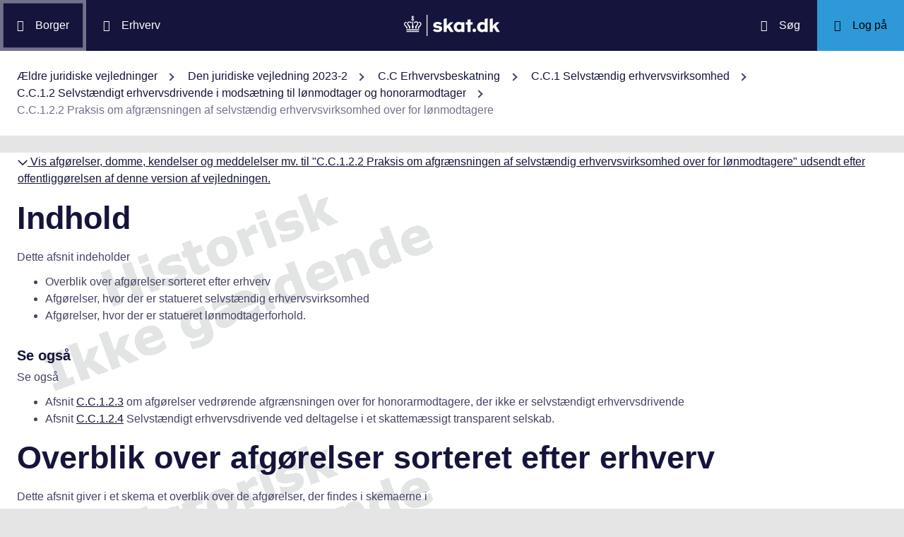

--- FILE ---
content_type: text/html; charset=utf-8
request_url: https://info.skat.dk/data.aspx?oid=2048531&chk=218928&lang=da
body_size: 207737
content:
<!DOCTYPE html>
<html xmlns="http://www.w3.org/1999/xhtml" xml:lang="da" lang="da">
	<head>
<title>C.C.1.2.2 Praksis om afgrænsningen af selvstændig erhvervsvirksomhed over for lønmodtagere - info.skat.dk</title>
<meta http-equiv="Content-Type" content="text/html; charset=UTF-8" />
<meta name="generator" content="Editor4u version 739 - remove deleted text for highlight" />
<meta name="viewport" content="width=device-width, initial-scale=1" />

<meta name="description" content="Denne side er din adgang til info.skat.dk" />
<meta name="robots" content="noindex,noarchive,nosnippet,noimageindex" />
<meta name="DocumentType" content="JuridiskVejledning" />
<meta name="lang" content="da" />
<meta name="name" content="C.C.1.2.2 Praksis om afgrænsningen af selvstændig erhvervsvirksomhed over for lønmodtagere" />
<meta name="DSstat.pageName" content="C.C.1.2.2 Praksis om afgrænsningen af selvstændig erhvervsvirksomhed over for lønmodtagere" />
<meta name="pubDate" content="202307310757" />
<meta name="pid" content="4591685" />
<meta name="tid" content="1201" />
<meta name="InformationSegment" content="Juridisk_information" />
<meta name="Subcategory" content="Juridisk vejledning" />
<meta name="Category" content="Jura" />
<meta name="DSstat.contentType" content="Vejledning" />
<meta name="DSstat.profile" content="jura" />
<meta name="DSstat.site" content="info.skat.dk" />
<meta name="DSstat.department" content="sktst" />
<meta name="DSstat.subject" content="Skat i Danmark" />
<meta name="DSstat.oid" content="2048531" />
<meta name="DSstat.oidVersion" content="218928" />
<meta name="DSstat.language" content="da" />
<meta name="DSstat.isDocument" content="1" />

<!-- info.skat internet server 2, version 739 - remove deleted text for highlight -->
<link rel="shortcut icon" href="favicon.ico?v=220" type="image/x-icon" /><link rel="stylesheet" type="text/css" href="/style/print.css?v=220" media="print" />

<link rel="stylesheet" href="/style/main4.css?v=220" type="text/css" media="all" />
<link rel="stylesheet" href="/style/skat-2.15.1.css?v=220" type="text/css" media="all" />
<link rel="stylesheet" href="/style/skat4-test.css?v=220" type="text/css" media="all" />
<!-- design.head end -->
<script src="js/jquery-3.7.1.min.js"></script>
<meta name="DCS.dcssip" content="skat.dk">
<meta property="og:image" content="//info.skat.dk/images/head-image.jpg" /> 
<meta name="msapplication-tap-highlight" content="no" /> 
<meta name="theme-color" content="#14143c" />
<meta name="format-detection" content="telephone=no" />
<link href="style/cludolocal.css" type="text/css" rel="stylesheet" />
<link rel="stylesheet" type="text/css" href="/style/hide-mplink.css?v=220" media="all" />
<!-- avoid empty title -->
	</head>
	<body id="bodyMaster" class="layoutMaster-t1201 layoutMaster-o2048531 chrome unknown bootstrap4 prod prod2">
<!--googleoff: all-->
		<form method="post" action="./data.aspx?oid=2048531&amp;chk=218928&amp;lang=da" id="frmMain" novalidate="1" class="site-wrapper needs-validation">
<div class="aspNetHidden">
<input type="hidden" name="clientoId" id="clientoId" value="2048531" />
<input type="hidden" name="clientvId" id="clientvId" value="218928" />
<input type="hidden" name="children" id="children" value="0" />
<input type="hidden" name="clang" id="clang" value="da" />
<input type="hidden" name="server" id="server" value="2" />
<input type="hidden" name="__EVENTTARGET" id="__EVENTTARGET" value="" />
<input type="hidden" name="__EVENTARGUMENT" id="__EVENTARGUMENT" value="" />
<input type="hidden" name="__VIEWSTATE" id="__VIEWSTATE" value="/wEPDwULLTEwMzM4MTk1NTRkZDvYZuWz3fbqFxlgGe3dmbZf0aSC" />
</div>

<script type="text/javascript">
//<![CDATA[
var theForm = document.forms['frmMain'];
if (!theForm) {
    theForm = document.frmMain;
}
function __doPostBack(eventTarget, eventArgument) {
    if (!theForm.onsubmit || (theForm.onsubmit() != false)) {
        theForm.__EVENTTARGET.value = eventTarget;
        theForm.__EVENTARGUMENT.value = eventArgument;
        theForm.submit();
    }
}
//]]>
</script>


<script src="/WebResource.axd?d=Ffc8ZxHhIbhQkAxMdji1TamHjJoVP2HTtUWuJzd4x3hcFeD76zVzCcaUFx0aBM1W-u-Q9MgjugARaCMVVRA3xVE7Lmg1&amp;t=638901608248157332" type="text/javascript"></script>

<!-- design/layoutoId: 68987, originaloId: 10985, alternateLayout: 0 (activated: True), isBS4: True, layoutPersist: 0, cLang: da (DA), addWrapper: False, inclWrapper: False, leftMenuUse: True, isCached: True, domainId: 0, ownId: 0, config.layoutInternet: 10985, scriptInclude: jquery-ui-custom.min.js;jquery-ui-custom.min.css, hasDynamics: False -->

<script src="/ScriptResource.axd?d=Bq2estx8EZb6H_ruFpF9Lv-pzHwLFgdrqt4f6a6SqKJhAem0SOk0K9ZRZ952MlSmHB5bFWvFNykcXJzpRsBZRIYJXa99eGw8YiA7KC8kxWZIRtBRGAYpWqJLBj1rkL7ArsTk-rRbqDQ4ie9Ob7mG0v2d1Rc1&amp;t=5c0e0825" type="text/javascript"></script>
<script src="/ScriptResource.axd?d=QanJ0Gtt7fmrGjroMX-ETJKXPSTK-gmI97p9UsjiBIT0gT34aNXVWKeqzAFuLpgvB-drmiSEPDQALYxvEVhS68kCAuH8WnsUKAcGL6GBM-pqyzvPDPF5t0JR8gRdLGiKyOxfd3blmo7jBnGckwXwEXcCSzvIGGvskL2DsGrS7Z_Hu35d0&amp;t=5c0e0825" type="text/javascript"></script>
<script src="WEBsrv/ajax.asmx/js" type="text/javascript"></script>
<div class="aspNetHidden">

	<input type="hidden" name="__VIEWSTATEGENERATOR" id="__VIEWSTATEGENERATOR" value="9ED6FB81" />
	<input type="hidden" name="__EVENTVALIDATION" id="__EVENTVALIDATION" value="/wEdAAKL84bCSQN2RpK7Xqb99S0xn++rkmX8FElPrNQaa1D+xHiWsOd6e6DAzceM1quzaji2Ob8W" />
</div><script type="text/javascript">
//<![CDATA[
Sys.WebForms.PageRequestManager._initialize('ctl03', 'frmMain', ['tctl07$UpdatePanel1','ctl07_UpdatePanel1'], [], [], 300, '');
//]]>
</script>

			<input name="guid" type="hidden" id="guid" value="8895675a-35e9-4dc7-a625-a0fc9ccd2054" />
			<input type="hidden" name="search" id="search" />
<!--googleon: all-->
            <header class="MPtop" data-oid="68991">
  <div class="container-fluid">
    <div class="row bg-primary position-relative">
      <a
        href="#mainContent"
        class="bg-white p-3 sr-only sr-only-focusable sr-only-focusable-center text-primary"
        style="z-index: 1"
        >Gå til indhold</a
      >
      <div class="col">
        <div class="row h-100">
          <a
            class="segmentBorger col-auto header-element"
            aria-label="Borger"
            href="https://skat.dk/borger"
            ><span class="ikon ikon-borger"></span>
            <span class="d-md-block d-none ml-3">Borger</span></a
          >
          <a
            class="segmentErhverv col-auto header-element"
            aria-label="Erhverv"
            href="https://skat.dk/erhverv"
            ><span class="ikon ikon-erhverv"></span>
            <span class="d-md-block d-none ml-3">Erhverv</span></a
          >
        </div>
      </div>
      <a href="data.aspx?oid=68996" class="col-auto header-element skatdklogo"
        ><span class="sr-only">Gå til forside</span></a
      >
      <div class="col">
        <div class="row h-100 justify-content-end">
          <a
            id="searchModalMaster"
            class="col-auto header-element"
            aria-label="Søg på skat.dk"
            href="#"
            data-focus-element="#siteSearch"
            data-toggle="modal"
            data-target="#searchModal"
            ><span class="ikon ikon-soeg"></span>
            <span class="d-md-block d-none ml-3">Søg</span></a
          >
          <a
            class="col-auto header-element bg-skatdk bg-hover bg-focus"
            href="#"
            aria-label="Log på TastSelv som enten borger eller erhverv"
            data-focus-element="siteLogin"
            data-toggle="modal"
            data-target="#loginModal"
            ><span class="ikon ikon-log-ind"></span>
            <span class="d-md-block d-none ml-3">Log på</span></a
          >
        </div>
      </div>
    </div>
    <nav class="row bg-white" aria-label="brødkrumme. Aktuel hierarkisk placering på skat.dk" data-oid="13470"> <ul id="breadcrumb" class="breadcrumb"><li class='breadcrumb-item first'><a href="data.aspx?oid=130961&lang=da&filter=da"  title="Vis: Ældre juridiske vejledninger" data-click="breadcrum">Ældre juridiske vejledninger</a></li><li class='breadcrumb-item'><a href="data.aspx?oid=124&vid=218928&lang=da"  title="Vis: Den juridiske vejledning 2023-2" data-click="breadcrum">Den juridiske vejledning 2023-2</a></li><li class='breadcrumb-item'><a href="data.aspx?oid=1920857&vid=218928&lang=da"  title="Vis: C.C Erhvervsbeskatning" data-click="breadcrum">C.C Erhvervsbeskatning</a></li><li class='breadcrumb-item'><a href="data.aspx?oid=2048508&vid=218928&lang=da"  title="Vis: C.C.1 Selvstændig erhvervsvirksomhed" data-click="breadcrum">C.C.1 Selvstændig erhvervsvirksomhed</a></li><li class='breadcrumb-item'><a href="data.aspx?oid=2048529&vid=218928&lang=da"  title="Vis: C.C.1.2 Selvstændigt erhvervsdrivende i modsætning til lønmodtager og honorarmodtager" data-click="breadcrum">C.C.1.2 Selvstændigt erhvervsdrivende i modsætning til lønmodtager og honorarmodtager</a></li><li class='breadcrumb-item last active'>C.C.1.2.2 Praksis om afgrænsningen af selvstændig erhvervsvirksomhed over for lønmodtagere</li></ul>

</nav>
  </div>
</header>
<div class="modal fade" tabindex="-1" role="dialog" id="searchModal" style="display: none;" aria-hidden="true" data-oid="8882">
	<div class="modal-dialog modal-md">
		<div class="modal-content">
			<div class="modal-header">
				<button type="button" class="close" data-dismiss="modal" aria-label="Luk vinduet for søgning">
					<span aria-hidden="true"></span>
				</button>
			</div>
			<div class="modal-body skts-search-modal" id="cludo-search-content-form">
				<div class="input-group" id="siteSearchWrapper">
					<label class="sr-only" for="siteSearch">Hvad søger du?</label>
					<input type="search" id="siteSearch" class="form-control" placeholder="Hvad søger du?" />
					<span class="input-group-btn">
						<button id="siteSearchButton" class="btn btn-primary" type="submit">
							<span class="input-group-btn">
								<span class="sr-only">Søg</span>
							</span>
						</button>
					</span>
<div class="mt-4">Skriv ikke personlige oplysninger (fx dit cpr-nr.). Vi gemmer søgninger til statistik, så vi løbende kan forbedre søgefunktionen. <a href="https://skat.dk/sikkerhed/privatlivspolitik-og-cookies/privatlivspolitik-skatteforvaltningen" aria-label="Gemmense privatlivspolitik" style="text-decoration:underline" target="_blank">Se privatlivspolitik</a>.</div>
				</div>
			</div>
		</div>
	</div>
</div> <div class="modal fade" tabindex="-1" role="dialog" id="loginModal" style="display: none;" aria-hidden="true" data-oid="15027">
  <div class="modal-dialog modal-lg modal-xl">
    <div class="modal-content">
      <div class="modal-header">
        <button type="button" class="close" data-dismiss="modal" aria-label="Luk logon vinduet"><span aria-hidden="true"></span></button>
      </div>
      <div class="modal-body pt-0">
<div id="messageTop"></div>
        <div class="row no-gutters">
          <div class="col-12 col-lg">
            <div class="collapser mt-3">
              <button class="collapser__header" type="button" data-toggle="collapse" data-target="#loginBorger" aria-expanded="false" aria-controls="loginBorger">Log på som borger</button>
              <div class="collapse mb-n2" id="loginBorger">
                <div class="collapser__body">
<div id="menu1"></div>
                  <p class="text-center"><a class="dap-aktionslink dap-aktionslink-skatdk" href="https://www.tastselv.skat.dk/borger/loginsso" aria-label="Log på med MitID borger" data-event="login_click,type:borger[colon]log på med MitID">Log på med MitID</a></p>
                  <hr />
                  <ul class="list-unstyled">
                    <li>
                      <a href="https://www.tastselv.skat.dk/borger/loginpin" aria-label="Log på med TastSelv-kode borger" data-event="login_click,type:borger[colon]log på med tastselv kode">Log på med TastSelv-kode</a>
                    </li>
                    <li>
                      <a href="https://www.tastselv.skat.dk/part/login" aria-label="Log på med autorisation borger" data-event="login_click,type:borger[colon]log på med autorisation">Log på med autorisation</a>
                    </li>
                    <li>
                      <a href="data.aspx?oId=17109&amp;vId=0" aria-label="Bestil kode borger">Bestil kode</a>
                    </li>
                  </ul>
                </div>
              </div>
            </div>
          </div>
<div class="d-none d-lg-block col-auto spacer small border-left pr-3 ml-3 my-4"></div>
          <div class="col-12 col-lg dap-login-block">
            <div class="collapser mt-3">
              <button class="collapser__header" type="button" data-toggle="collapse" data-target="#loginErhverv" aria-expanded="false" aria-controls="loginErhverv">Log på som erhverv</button>
              <div class="collapse mb-n2" id="loginErhverv">
                <div class="collapser__body">
<div id="menu2"></div>
                  <p class="text-center"><a class="dap-aktionslink dap-aktionslink-skatdk" href="https://pdcs.skat.dk/dcs-atn-gateway/nemlogin?userType=virksomhed&amp;targetUrl=aHR0cHM6Ly9udHNlLnNrYXQuZGsvbnRzZS1mcm9udC9mb3JzaWRl" aria-label="Log på med MitID Erhverv" data-event="login_click,type:erhverv[colon]log på med MitID">Log på med MitID</a></p>
                  <hr />
                  <ul class="list-unstyled">
                    <li>
                      <a href="https://pdcs.skat.dk/dcs-atn-gateway/login/tsklogin?userType=virksomhed&amp;targetUrl=aHR0cHM6Ly9udHNlLnNrYXQuZGsvbnRzZS1mcm9udC9mb3JzaWRl" aria-label="Log på med TastSelv-kode erhverv" data-event="login_click,type:erhverv[colon]log på med tastselv kode">Log på med TastSelv-kode</a>
                    </li>
                    <li>
                      <a href="data.aspx?oId=69330" aria-label="Bestil kode erhverv">Bestil kode</a>
                    </li>
                  </ul>
                </div>
              </div>
            </div>
          </div>
        </div>
      </div>
    </div>
  </div>
</div>

<div class="container-fluid" role="main" data-oid="10992"> <div id="container" class="row bg-white"> <div id="paddingWrapper" class="col pane ui-layout-center"> <div class="ui-layout-west"> <div id="treeindex"> <div id="ctl07_UpdatePanel1">
	
        <div class="treeindexWrapper">
            
            
        </div>
    
</div>
<div id="ctl07_UpdateProgress1" style="display:none;">

</div>
</div> </div> <div id="resulttreeindex" class="ui-layout-center watermark"> <div id="mainContent" class="MPtextindex"> <!--googleon: all-->
<div id="resultTreeindex">
    <div class='textContent' data-mode='0' data-pgm='portal.textBase'><div class='MPtext'><table class="clickMasterHdr noresponsive"><tbody><tr><td><a onclick="if(document.getElementById('click2534b840b-af43-4220-96e9-e91717fc43dc').style.display=='none'){document.getElementById('click2534b840b-af43-4220-96e9-e91717fc43dc').style.display='';document.getElementById('click2s534b840b-af43-4220-96e9-e91717fc43dc').style.display='';document.getElementById('noteTxt534b840b-af43-4220-96e9-e91717fc43dc').innerHTML='<img src=&quot;/images/skat-dk/closeCM.gif&quot; aria-role=&quot;presentation&quot; alt=&quot;Luk&quot; />&amp;nbsp;Vis afgørelser, domme, kendelser og meddelelser mv. til &quot;C.C.1.2.2 Praksis om afgrænsningen af selvstændig erhvervsvirksomhed over for lønmodtagere&quot; udsendt efter offentliggørelsen af denne version af vejledningen.'} else {document.getElementById('click2534b840b-af43-4220-96e9-e91717fc43dc').style.display='none';document.getElementById('click2s534b840b-af43-4220-96e9-e91717fc43dc').style.display='none';document.getElementById('noteTxt534b840b-af43-4220-96e9-e91717fc43dc').innerHTML='<img src=&quot;/images/skat-dk/openCM.gif&quot; aria-role=&quot;presentation&quot; alt=&quot;åben&quot; />&amp;nbsp;Vis afgørelser, domme, kendelser og meddelelser mv. til &quot;C.C.1.2.2 Praksis om afgrænsningen af selvstændig erhvervsvirksomhed over for lønmodtagere&quot; udsendt efter offentliggørelsen af denne version af vejledningen.'}" style="cursor:pointer" title="Tryk for at se/fjerne liste!" class="normal" data-stat="juraClickMaster"><span id="noteTxt534b840b-af43-4220-96e9-e91717fc43dc"><img src="/images/skat-dk/openCM.gif" aria-role="presentation" alt="åben" />&nbsp;Vis afgørelser, domme, kendelser og meddelelser mv. til "C.C.1.2.2 Praksis om afgrænsningen af selvstændig erhvervsvirksomhed over for lønmodtagere" udsendt efter offentliggørelsen af denne version af vejledningen.</span></a></td></tr></tbody></table><div id="click2s534b840b-af43-4220-96e9-e91717fc43dc" style="display:none" class="juraClickMaster"><table class="clickMasterContent noresponsive" id="click2534b840b-af43-4220-96e9-e91717fc43dc" style="display:none" width="100%" data-ident="jura1"><tbody>
<tr class="clickMasterContentHdrLimit"><td>
<table class="table juraRef"><tbody><tr><td colspan="2">Oversigten medtager automatisk ny lovgivning, domme, afgørelser, meddelelser mv., der er offentliggjort efter redaktionens afslutning. Vejledningsteksten tager derfor ikke højde for disse juridiske nyheder. Medtagelsen på listen er ikke udtryk for, at der er taget stilling til eventuel præjudikatsværdi eller lignende. Det bemærkes, at der kan være nyheder fra de seneste 2 uger, som endnu ikke vil kunne ses i oversigten.</td></tr>
<tr><td colspan="2" class="refDate font-weight-bold">--- Afgørelser, domme, styresignaler, kendelser, SKM-meddelelser mv. (offentliggjort efter 30. juni 2023) ---</td></tr>
<tr><td><a href="data.aspx?oid=2387375&amp;vid=0" title="Sagen angik, hvorvidt et ægtepar, der havde indgået aftale med to kommuner om i 2012 og 2013 at have henholdsvis 3 og 5 børn i familiedøgnpleje, skulle anses for lønmodtagere eller selvstændige erhvervsdrivende i skatteretlig henseende.    Retten udtalte,..." target="_blank" class="normal normalafg"><div class="jura1 skm">SKM2023.337.BR</div></a></td><td><a href="data.aspx?oid=2387375&amp;vid=0" title="Sagen angik, hvorvidt et ægtepar, der havde indgået aftale med to kommuner om i 2012 og 2013 at have henholdsvis 3 og 5 børn i familiedøgnpleje, skulle anses for lønmodtagere eller selvstændige erhvervsdrivende i skatteretlig henseende.    Retten udtalte,..." target="_blank" class="normal normalafg">Familiedøgnplejere var i skatteretlig henseende lønmodtagere og ikke selvstændige erhvervsdrivende</a> (12. juli 2023)</td></tr>
</tbody></table></td></tr></tbody></table></div><div data-no='0' data-type='text'><h1 class="editor4u">Indhold</h1>
<p>Dette afsnit indeholder</p>
<ul>
  <li>Overblik over afgørelser sorteret efter erhverv</li>
  <li>Afgørelser, hvor der er statueret selvstændig erhvervsvirksomhed</li>
  <li>Afgørelser, hvor der er statueret lønmodtagerforhold.</li>
</ul>
<h3 class="editor4u">Se også</h3>
<p>Se også</p>
<ul>
  <li>Afsnit <a href="data.aspx?oid=2048532&amp;chk=218928&amp;lang=da" title="Linket dirigerer dig til: C.C.1.2.3 Selvstændig erhvervsvirksomhed, afgrænsning over for honorarmodtagere, der ikke er selvstændigt erhvervsdrivende">C.C.1.2.3</a> om afgørelser vedrørende afgrænsningen over for honorarmodtagere, der ikke er selvstændigt erhvervsdrivende
  </li>
  <li>Afsnit <a class="smartlink" href="data.aspx?oid=2273767&amp;chk=218928&amp;lang=da" title="Linket dirigerer dig til: C.C.1.2.4 Selvstændigt erhvervsdrivende ved deltagelse i et skattemæssigt transparent selskab">C.C.1.2.4</a> Selvstændigt erhvervsdrivende ved deltagelse i et skattemæssigt transparent selskab.
  </li>
</ul>
<h1 class="editor4u">Overblik over afgørelser sorteret efter erhverv</h1>
<p>Dette afsnit giver i et skema et overblik over de afgørelser, der findes i skemaerne i</p>
<ul>
  <li>dette&nbsp;afsnit <a class="smartlink" href="data.aspx?oid=2048531&amp;chk=218928&amp;lang=da" title="Linket dirigerer dig til: C.C.1.2.2 Praksis om afgrænsningen af selvstændig erhvervsvirksomhed over for lønmodtagere">C.C.1.2.2</a> Praksis om afgrænsningen af selvstændig erhvervsvirksomhed
  </li>
  <li>afsnit&nbsp;<a href="data.aspx?oid=2048532&amp;chk=218928&amp;lang=da" title="Linket dirigerer dig til: C.C.1.2.3 Selvstændig erhvervsvirksomhed, afgrænsning over for honorarmodtagere, der ikke er selvstændigt erhvervsdrivende">C.C.1.2.3</a>&nbsp; Selvstændig erhvervsvirksomhed, afgrænsning over for honorarmodtagere, der ikke er selvstændigt erhvervsdrivende
  </li>
  <li>afsnit <a class="smartlink" href="data.aspx?oid=2273767&amp;chk=218928&amp;lang=da" title="Linket dirigerer dig til: C.C.1.2.4 Selvstændigt erhvervsdrivende ved deltagelse i et skattemæssigt transparent selskab">C.C.1.2.4</a> Selvstændigt erhvervsdrivende ved deltagelse i et skattemæssigt transparent selskab.
  </li>
</ul>
<table class="table table-bordered">
  <tbody>
    <tr>
      <td>
        <p><strong>Erhverv</strong></p>
      </td>
      <td>
        <p><strong>Selvstændigt</strong> <strong>erhvervsdrivende</strong></p>
      </td>
      <td>
        <p><strong>Lønmodtagere</strong></p>
      </td>
      <td>
        <p><strong>Honorarmodtagere</strong></p>
        <p><strong>Se afgørelsen i afsnit <a href="data.aspx?oid=2048532&amp;chk=218928&amp;lang=da" title="Linket dirigerer dig til: C.C.1.2.3 Selvstændig erhvervsvirksomhed, afgrænsning over for honorarmodtagere, der ikke er selvstændigt erhvervsdrivende">C.C.1.2.3</a></strong></p>
      </td>
    </tr>
    <tr>
      <td>
        <p>Sælgere, handelsagenter, kommissionærer&nbsp;og lignende</p>
      </td>
      <td>
        <p>TfS 1996, 449 HRD</p>
        <p><a href="data.aspx?oid=208861&amp;chk=218928&amp;lang=da" title="Linket dirigerer dig til: Agent - selvstændig eller lønmodtager">SKM2004.304.VLR</a></p>
        <p>TfS 1984, 150 ØLD</p>
        <p>UfR 1981, 159 ØLD</p>
        <p><a href="data.aspx?oid=214036&amp;chk=218928&amp;lang=da" title="Linket dirigerer dig til: Agent for slankeprodukter - lønmodtager/selvstændige erhvervsdrivende">SKM2004.395.LSR</a></p>
        <p>TfS 1988, 102 LSR</p>
        <p>LSRM 1979, 164 LSR</p>
        <p>TfS 1973, 163 LSR</p>
        <p>TfS 1989, 75 DEP</p>
      </td>
      <td>&nbsp;</td>
      <td>&nbsp;</td>
    </tr>
    <tr>
      <td>
        <p>Assurandører</p>
      </td>
      <td>
        <p>TfS 1995, 458 VLD</p>
        <p>TfS 1988, 228 VLD</p>
        <p>TfS 1989, 248 LSR</p>
      </td>
      <td>
        <p><a href="data.aspx?oid=153680&amp;chk=218928&amp;lang=da" title="Linket dirigerer dig til: Selvstændig erhvervsvirksomhed ctr lønmodtager - assurandør">SKM2002.339.ØLR</a></p>
        <p>TfS 1990, 247 LSR</p>
      </td>
      <td>&nbsp;</td>
    </tr>
    <tr>
      <td>
        <p>Vognmænd</p>
        <p>Chauffører</p>
        <p>Bude</p>
        <p>Distributører mv.</p>
      </td>
      <td>
        <p>&#9658;<a href="data.aspx?oid=2383615&amp;chk=218928&amp;lang=da" title="Linket dirigerer dig til: Uber-kørsel - Erhvervsmæssig virksomhed - Indsætninger på bankkonto - Forhøjelse af den personlige indkomst" class="smartlink">SKM2023.154.LSR</a>&#9668;</p>
        <p><a href="data.aspx?oid=209177&amp;chk=218928&amp;lang=da" title="Linket dirigerer dig til: Indeholdelse af A-skat - Lønsumsafgift - cykeltaxifirma">SKM2004.286.LSR</a></p>
        <p>TfS 1995, 155 TSS</p>
        <p>TfS 1988, 236 LR</p>
        <p>TfS 1988, 233 LR</p>
      </td>
      <td>
        <p><a class="smartlink" href="data.aspx?oid=2246724&amp;chk=218928&amp;lang=da" title="Linket dirigerer dig til: Manglende afregning af A-skat og AM-bidrag - nedsættelse af momsfradrag - lønmodtager eller selvstændig erhvervsdrivende">SKM2017.208.BR</a></p>
        <p><a href="data.aspx?oid=2049848&amp;chk=218928&amp;lang=da" title="Linket dirigerer dig til: Hæftelse - indeholdelse - A-skat m.v. - forsømmelighed - chaufførarbejde">SKM2012.375.VLR</a></p>
        <p><a href="data.aspx?oid=2062810&amp;chk=218928&amp;lang=da" title="Linket dirigerer dig til: Indeholdelsespligt af A-skat og arbejdsmarkedsbidrag - vederlag til selvstændig erhvervsdrivende">SKM2012.400.LSR</a></p>
        <p>LSRM 1980, 85 LSR</p>
        <p>TfS 1995, 154 TSS</p>
      </td>
      <td>&nbsp;</td>
    </tr>
    <tr>
      <td>
        <p>Plejesektor</p>
        <p>Rengøring</p>
      </td>
      <td>
        <p>TfS 1998, 70 HD</p>
        <p><a href="data.aspx?oid=1808198&amp;chk=218928&amp;lang=da" title="Linket dirigerer dig til: Lønmodtager eller selvstændig erhvervsdrivende - eget skib - sejlads med unge fra institution - bopæl på skibet">SKM2009.248.VLR</a></p>
        <p>TfS 1987, 483 LR</p>
      </td>
      <td>
        <p><a href="data.aspx?oid=1825424&amp;chk=218928&amp;lang=da" title="Linket dirigerer dig til: Selvstændig virksomhed eller lønindkomst - hæftelse for A-skat">SKM2009.476.HR</a></p>
        <p><a class="smartlink" href="data.aspx?oid=2254795&amp;chk=218928&amp;lang=da" title="Linket dirigerer dig til: Døgnplejere - familiepleje - selvstændig erhvervsvirksomhed eller lønmodtagere">SKM2017.739.ØLR</a></p>
        <p><a href="data.aspx?oid=2166510&amp;chk=218928&amp;lang=da" title="Linket dirigerer dig til: Døgnplejere - børn - selvstændig erhvervsvirksomhed eller lønmodtagere">SKM2014.719.BR</a></p>
        <p><a class="smartlink" href="data.aspx?oid=2286926&amp;chk=218928&amp;lang=da" title="Linket dirigerer dig til: Døgnpleje - Lønmodtagervirksomhed - Selvstændig erhvervsvirksomhed">SKM2019.282.LSR</a></p>
      </td>
      <td>&nbsp;</td>
    </tr>
    <tr>
      <td>
        <p>Håndværkere</p>
        <p>Teknikere</p>
        <p>Arkitekter</p>
        <p>Ingeniører</p>
        <p>Dykkere</p>
      </td>
      <td>
        <p><a class="smartlink" href="data.aspx?oid=2273724&amp;chk=218928&amp;lang=da" title="Linket dirigerer dig til: Freelancere kunne ikke anses for at være lønmodtagere hos en faciliteringsportal">SKM2018.385.SR</a></p>
        <p><a href="data.aspx?oid=1970374&amp;chk=218928&amp;lang=da" title="Linket dirigerer dig til: Indeholdelsespligt - lønmodtager eller entrepriseaftale - nedbrydning">SKM2011.655.BR</a></p>
        <p>TfS 1988, 182 LSR</p>
        <p><a href="data.aspx?oid=2167630&amp;chk=218928&amp;lang=da" title="Linket dirigerer dig til: Arbejdsudleje - selvstændig enkeltmandsvirksomhed">SKM2014.799.SR</a></p>
      </td>
      <td>
        <p>TfS 1997, 473 HRD</p>
        <p><a class="smartlink" href="data.aspx?oid=2366430&amp;chk=218928&amp;lang=da" title="Linket dirigerer dig til: Lønmodtager eller selvstændig erhvervsdrivende - dykkervirksomhed - konsulentaftale">SKM2023.13.HR</a></p>
        <p><a class="smartlink" href="data.aspx?oid=2366000&amp;chk=218928&amp;lang=da" title="Linket dirigerer dig til: Lønmodtager eller selvstændig erhvervsdrivende">SKM2022.584.BR</a></p>
        <p><a class="smartlink" href="data.aspx?oid=2366275&amp;chk=218928&amp;lang=da" title="Linket dirigerer dig til: Arbejdsudleje eller entreprise - Lønmodtager eller selvstændig erhvervsdrivende - byggeopgaver">SKM2022.626.BR</a></p>
        <p><a class="smartlink" href="data.aspx?oid=2232091&amp;chk=218928&amp;lang=da" title="Linket dirigerer dig til: Driftsomkostninger, interessefællesskab, skærpet bevisbyrde, lønmodtager, hæftelse">SKM2016.304.ØLR</a></p>
        <p><a href="data.aspx?oid=2158083&amp;chk=218928&amp;lang=da" title="Linket dirigerer dig til: Indeholdelsespligt - A-skat - polske håndværkere - tjenesteforhold eller entrepriseaftale - momspligt - hæftelse">SKM2014.411.VLR</a>.</p>
        <p><a href="data.aspx?oid=2112877&amp;chk=218928&amp;lang=da" title="Linket dirigerer dig til: Rette indkomstmodtager - vederlag for servicering af tankstation - selskabsindkomst eller personindkomst">SKM2013.344.ØLR</a></p>
        <p><a href="data.aspx?oid=2068453&amp;chk=218928&amp;lang=da" title="Linket dirigerer dig til: Indeholdelsespligt - lønmodtager eller selvstændig erhvervsdrivende - østeuropæiske håndværkere - hæftelse - A-skat og AM-bidrag">SKM2012.599.VLR</a></p>
        <p><a href="data.aspx?oid=2064041&amp;chk=218928&amp;lang=da" title="Linket dirigerer dig til: Rette indkomstmodtager af virksomhedsindkomst - polske arbejdere - lønmodtagere eller erhvervsdrivende - hæftelse A-skat mv. - momspligt">SKM2012.466.VLR</a></p>
        <p><a href="data.aspx?oid=1620117&amp;chk=218928&amp;lang=da" title="Linket dirigerer dig til: A eller B indkomst - udenlandske sprængningseksperter - ikke indeholdt A-skat mv - hæftelse - forsømmelighed">SKM2007.215.VLR</a></p>
        <p><a href="data.aspx?oid=332782&amp;chk=218928&amp;lang=da" title="Linket dirigerer dig til: Selvstændig virksomhed eller lønmodtager - altmuligmand">SKM2005.280.VLR</a></p>
        <p><a href="data.aspx?oid=157263&amp;chk=218928&amp;lang=da" title="Linket dirigerer dig til: Selvstændig erhvervsdrivende ctr. lønmodtager - strenge til musikinstrumenter - hæftelse - A-skat m.v.">SKM2002.470.ØLR</a>&nbsp;</p>
        <p><a class="smartlink" href="data.aspx?oid=2348415&amp;chk=218928&amp;lang=da" title="Linket dirigerer dig til: Lønmodtager eller selvstændig erhvervsdrivende">SKM2022.17.BR</a></p>
        <p><a href="data.aspx?oid=2110792&amp;chk=218928&amp;lang=da" title="Linket dirigerer dig til: Indeholdelsespligt - A-skat m.v. - polske juletræsarbejdere - lønmodtageraftaler eller entrepriseaftale - hæftelse">SKM2013.228.BR</a></p>
        <p><a href="data.aspx?oid=1920114&amp;chk=218928&amp;lang=da" title="Linket dirigerer dig til: Selvstændig erhvervsvirksomhed eller lønmodtager">SKM2010.797.BR</a></p>
        <p><a class="smartlink" href="data.aspx?oid=2233165&amp;chk=218928&amp;lang=da" title="Linket dirigerer dig til: Selvstændig erhvervsdrivende - lønmodtager, arbejde udført via rekrutteringsbureau">SKM2016.357.SR</a></p>
        <p><a href="data.aspx?oid=2158105&amp;chk=218928&amp;lang=da" title="Linket dirigerer dig til: Begrænset skattepligt - polsk håndværker anset som lønmodtager">SKM2014.407.SR</a></p>
        <p><a href="data.aspx?oid=1649388&amp;chk=218928&amp;lang=da" title="Linket dirigerer dig til: Rette indkomstmodtager - konsulentvirksomhed">SKM2007.368.SR</a></p>
      </td>
      <td>&nbsp;</td>
    </tr>
    <tr>
      <td>
        <p>It-konsulenter</p>
      </td>
      <td>
        <p><a href="data.aspx?oid=218401&amp;chk=218928&amp;lang=da" title="Linket dirigerer dig til: EDB-konsulent - afgrænsning mellem selvstændige erhvervsdrivende og lønmodtagere">SKM2004.452.LSR</a></p>
      </td>
      <td>
        <p>TfS 2000, 715 HRD</p>
        <p><a href="data.aspx?oid=225181&amp;chk=218928&amp;lang=da" title="Linket dirigerer dig til: Lønmodtager eller selvstændig erhvervsvirksomhed - edb-konsulent">SKM2005.124.ØLR</a></p>
        <p>TfS 2000, 510 LSR</p>
      </td>
      <td>&nbsp;</td>
    </tr>
    <tr>
      <td>
        <p>Kunstnere</p>
        <p>Forfattere og journalister</p>
        <p>Musikere</p>
        <p>Discjockeyer</p>
        <p>Sportsfolk&nbsp;</p>
        <p>E-sport</p>
      </td>
      <td>
        <p><a class="smartlink" href="data.aspx?oid=2286928&amp;chk=218928&amp;lang=da" title="Linket dirigerer dig til: Selvstændig erhvervsvirksomhed">SKM2019.284.LSR</a></p>
        <p><a class="smartlink" href="data.aspx?oid=2247581&amp;chk=218928&amp;lang=da" title="Linket dirigerer dig til: Kunstnerisk virksomhed - erhvervsmæssig virksomhed - fradrag for underskud">SKM2017.353.LSR</a></p>
        <p>(<a class="smartlink" href="data.aspx?oid=2083465&amp;chk=218928&amp;lang=da" title="Linket dirigerer dig til: C.C.1.3.2.6 Kunstnerisk virksomhed. Afgrænsningen mellem erhvervsmæssig virksomhed og ikke erhvervsmæssig virksomhed">C.C.1.3.2.6</a>)</p>
        <p><a class="smartlink" href="data.aspx?oid=2172647&amp;chk=218928&amp;lang=da" title="Linket dirigerer dig til: En selvstændig erhvervsdrivendes mulighed for fradrag for rejseudgifter og udgifter til arbejdsværelse">SKM2015.276.LSR</a> (<a class="smartlink" href="data.aspx?oid=2083465&amp;chk=218928&amp;lang=da" title="Linket dirigerer dig til: C.C.1.3.2.6 Kunstnerisk virksomhed. Afgrænsningen mellem erhvervsmæssig virksomhed og ikke erhvervsmæssig virksomhed">C.C.1.3.2.6</a>)</p>
        <p><a class="smartlink" href="data.aspx?oid=2296275&amp;chk=218928&amp;lang=da" title="Linket dirigerer dig til: E-sport, reklameindtægter, streaming, selvstændig erhvervsvirksomhed">SKM2020.236.SR</a></p>
        <p>TfS 1988, 234 LR</p>
        <p>TfS 1988, 222 LR</p>
      </td>
      <td>
        <p><a href="data.aspx?oid=170845&amp;chk=218928&amp;lang=da" title="Linket dirigerer dig til: Lønmodtager eller selvstændig erhvervsdrivende - hæftelse - A-skat og arbejdsmarkedsbidrag">SKM2003.555.HR</a></p>
        <p>TfS 1999, 377 HRD</p>
        <p><a href="data.aspx?oid=158882&amp;chk=218928&amp;lang=da" title="Linket dirigerer dig til: Selvstændig erhvervsdrivende ctr. lønmodtager - discjockey - forventningsprincip">SKM2002.561.ØLR</a></p>
        <p><a href="data.aspx?oid=157263&amp;chk=218928&amp;lang=da" title="Linket dirigerer dig til: Selvstændig erhvervsdrivende ctr. lønmodtager - strenge til musikinstrumenter - hæftelse - A-skat m.v.">SKM2002.470.ØLR</a></p>
        <p><a href="data.aspx?oid=1810867&amp;chk=218928&amp;lang=da" title="Linket dirigerer dig til: Lønmodtagere eller erhvervsdrivende - danserinder - natklub - A-skat">SKM2009.327.ØLR</a></p>
        <p>TfS 2000, 528 LSR</p>
        <p>TfS 1999, 391 LSR</p>
        <p><a href="data.aspx?oid=1534626&amp;chk=218928&amp;lang=da" title="Linket dirigerer dig til: Discjockey virksomhed kunne ikke drives i selskabsform">SKM2006.485.SR</a></p>
      </td>
      <td>
        <p><a class="smartlink" href="data.aspx?oid=2286928&amp;chk=218928&amp;lang=da" title="Linket dirigerer dig til: Selvstændig erhvervsvirksomhed">SKM2019.284.LSR</a></p>
        <p><a class="smartlink" href="data.aspx?oid=2172647&amp;chk=218928&amp;lang=da" title="Linket dirigerer dig til: En selvstændig erhvervsdrivendes mulighed for fradrag for rejseudgifter og udgifter til arbejdsværelse">SKM2015.276.LSR</a></p>
        <p><a href="data.aspx?oid=2156115&amp;chk=218928&amp;lang=da" title="Linket dirigerer dig til: Beskatning og fradrag af indtægter og udgifter i forbindelse med kunstnerisk virksomhed">SKM2014.219.LSR</a></p>
        <p><a href="data.aspx?oid=1567939&amp;chk=218928&amp;lang=da" title="Linket dirigerer dig til: Honorarmodtager - ikke erhvervsmæssig virksomhed - virksomhedsordningen">SKM2007.35.ØLR</a></p>
        <p><a href="data.aspx?oid=363807&amp;chk=218928&amp;lang=da" title="Linket dirigerer dig til: Arbejdsmarkedsbidrag - forfatterhonorar">SKM2005.536.LSR</a></p>
        <p>TfS 2000, 528 LSR</p>
        <p>TfS 1998, 695 LSR</p>
        <p>TfS 1997, 562 LSR</p>
        <p>TfS 1997, 541 LSR</p>
        <p>LSRM 1985, 47 LSR</p>
        <p><a class="smartlink" href="data.aspx?oid=2233149&amp;chk=218928&amp;lang=da" title="Linket dirigerer dig til: Ikke selvstændig erhvervsdrivende ved aktivitet med at drive en blog">SKM2016.343.SR</a></p>
        <p><a class="smartlink" href="data.aspx?oid=2175188&amp;chk=218928&amp;lang=da" title="Linket dirigerer dig til: Bestyrelseshonorarer - ikke virksomheds- eller selskabsindkomst">SKM2015.334.SR</a></p>
      </td>
    </tr>
    <tr>
      <td>
        <p>Undervisning</p>
      </td>
      <td>&nbsp;</td>
      <td>
        <p>TfS 2000, 715 HRD</p>
        <p>TfS 2000, 528 LSR</p>
        <p>TfS 1990, 391 LSR</p>
        <p>TfS 1999, 370 LSR</p>
      </td>
      <td>
        <p><a href="data.aspx?oid=1567939&amp;chk=218928&amp;lang=da" title="Linket dirigerer dig til: Honorarmodtager - ikke erhvervsmæssig virksomhed - virksomhedsordningen">SKM2007.35.ØLR</a></p>
        <p>TfS 2000, 528 LSR</p>
      </td>
    </tr>
    <tr>
      <td>
        <p>Fiskere, lodser</p>
      </td>
      <td>&nbsp;</td>
      <td>
        <p>TfS 1991, 108 TSS</p>
        <p>Skd. 1975.32.102</p>
      </td>
      <td>&nbsp;</td>
    </tr>
    <tr>
      <td>
        <p>Læger m.fl.</p>
      </td>
      <td>
        <p><a class="smartlink" href="data.aspx?oid=2338682&amp;chk=218928&amp;lang=da" title="Linket dirigerer dig til: Læger - selvstændig erhvervsvirksomhed - lønmodtager">SKM2021.471.SR</a></p>
        <p><a href="data.aspx?oid=2063071&amp;chk=218928&amp;lang=da" title="Linket dirigerer dig til: Læge - lønmodtager - selvstændig erhvervsdrivende">SKM2012.472.SR</a></p>
        <p>TfS 1988, 67 LSR</p>
        <p>TfS 1987, 327 LR</p>
      </td>
      <td>
        <p><a class="smartlink" href="data.aspx?oid=2184655&amp;chk=218928&amp;lang=da" title="Linket dirigerer dig til: Omgørelse og betalingskorrektion - rette indkomstmodtager">SKM2015.717.HR</a></p>
        <p><a class="smartlink" href="data.aspx?oid=2175567&amp;chk=218928&amp;lang=da" title="Linket dirigerer dig til: Rette indkomstmodtager - læge - lønmodtager - selskabsindkomst">SKM2015.372.ØLR</a></p>
        <p><a href="data.aspx?oid=2132406&amp;chk=218928&amp;lang=da" title="Linket dirigerer dig til: Rette indkomstmodtager - læge - privathospital - lønmodtagerindkomst , erhvervsindkomst eller selskabsindkomst">SKM2013.694.BR</a></p>
        <p><a href="data.aspx?oid=1787524&amp;chk=218928&amp;lang=da">SKM2008.836.BR</a></p>
        <p><a href="data.aspx?oid=2157298&amp;chk=218928&amp;lang=da" title="Linket dirigerer dig til: Hvorvidt speciallæges indtægter fra et privathospital kan anses for erhvervet ved selvstændig erhvervsvirksomhed">SKM2014.350.LSR</a></p>
        <p><a href="data.aspx?oid=1972516&amp;chk=218928&amp;lang=da">SKM2011.718.LSR</a></p>
        <p><a href="data.aspx?oid=388334&amp;chk=218928&amp;lang=da">SKM2006.59.LSR</a></p>
        <p>TfS 1997, 922 LSR</p>
        <p><a href="data.aspx?oid=2158545&amp;chk=218928&amp;lang=da" title="Linket dirigerer dig til: Afvisning - kunne ikke besvares med fornøden sikkerhed">SKM2014.451.SR</a></p>
        <p>(afvist)</p>
        <p><a href="data.aspx?oid=2153864&amp;chk=218928&amp;lang=da" title="Linket dirigerer dig til: Læge - selvstændig erhvervsdrivende - lønmodtager">SKM2014.133.SR</a></p>
        <p><a href="data.aspx?oid=2091843&amp;chk=218928&amp;lang=da" title="Linket dirigerer dig til: Læge - spørgsmålet om selvstændig erhvervsvirksomhed">SKM2013.872.SR</a></p>
        <p>&nbsp;<a href="data.aspx?oid=2091843&amp;chk=218928&amp;lang=da" title="Linket dirigerer dig til: Læge - spørgsmålet om selvstændig erhvervsvirksomhed">SKM2013.115.SR</a></p>
        <p><a href="data.aspx?oid=2046009&amp;chk=218928&amp;lang=da">SKM2012.262.SR</a></p>
        <p><a href="data.aspx?oid=2046003&amp;chk=218928&amp;lang=da">SKM2012.261.SR</a></p>
        <p><a href="data.aspx?oid=2045996&amp;chk=218928&amp;lang=da">SKM2012.260.SKAT</a> <a href="data.aspx?oid=2045996&amp;chk=218928&amp;lang=da">(SR</a> )</p>
        <p><a href="data.aspx?oid=2042162&amp;chk=218928&amp;lang=da">SKM2012.231.SR</a></p>
        <p><a href="data.aspx?oid=2041744&amp;chk=218928&amp;lang=da">SKM2012.200.SR</a></p>
        <p><a href="data.aspx?oid=2041696&amp;chk=218928&amp;lang=da">SKM2012.199.SR</a></p>
        <p><a href="data.aspx?oid=1977692&amp;chk=218928&amp;lang=da">SKM2011.859.SR</a></p>
        <p><a href="data.aspx?oid=1977679&amp;chk=218928&amp;lang=da">SKM2011.854.SR</a></p>
        <p><a href="data.aspx?oid=1858700&amp;chk=218928&amp;lang=da">SKM2009.794.SR</a></p>
      </td>
      <td>&nbsp;</td>
    </tr>
    <tr>
      <td>
        <p>Konsulenter</p>
      </td>
      <td>
        <p><a class="smartlink" href="data.aspx?oid=2296587&amp;chk=218928&amp;lang=da" title="Linket dirigerer dig til: Rette indkomstmodtager af bestyrelseshonorar">SKM2020.270.SR</a></p>
        <p><a class="smartlink" href="data.aspx?oid=2245055&amp;chk=218928&amp;lang=da" title="Linket dirigerer dig til: Konsulent anset som selvstændig erhvervsdrivende">SKM2017.99.SR</a></p>
      </td>
      <td>
        <p><a href="data.aspx?oid=1738648&amp;chk=218928&amp;lang=da" title="Linket dirigerer dig til: Rette indkomstmodtager - konsulenthonorar - hovedanpartshaver - personlig indkomst eller selskabsindkomst">SKM2008.163.HR</a></p>
        <p><a href="data.aspx?oid=1624697&amp;chk=218928&amp;lang=da" title="Linket dirigerer dig til: Selvstændig erhvervsdrivende eller lønmodtager - udvikling software - hvervgiver - eget selskab">SKM2007.273.HR</a></p>
        <p>TfS 1997, 473 HRD</p>
        <p><a class="smartlink" href="data.aspx?oid=2270770&amp;chk=218928&amp;lang=da" title="Linket dirigerer dig til: Skattefri rejsegodtgørelse - arbejdsgiverkontrol - lastbilchauffør">SKM2018.61.BR</a></p>
        <p><a href="data.aspx?oid=1649388&amp;chk=218928&amp;lang=da" title="Linket dirigerer dig til: Rette indkomstmodtager - konsulentvirksomhed">SKM2007.368.SR</a></p>
      </td>
      <td>&nbsp;</td>
    </tr>
    <tr>
      <td>
        <p>Bestyrelseshonorar</p>
      </td>
      <td>
        <p><a href="data.aspx?oid=150094&amp;chk=218928&amp;lang=da" title="Linket dirigerer dig til: Bestyrelseshonorar - rette indkomstmodtager - konsulentselskab">SKM2002.108.LR</a></p>
      </td>
      <td>&nbsp;</td>
      <td>
        <p><a href="data.aspx?oid=2063274&amp;chk=218928&amp;lang=da" title="Linket dirigerer dig til: Bestyrelseshonorar - virksomhedsordningen - bindende svar (SKM2011.623.SR)">SKM2012.437.LSR</a></p>
        <p>(<a href="data.aspx?oid=150094&amp;chk=218928&amp;lang=da" title="Linket dirigerer dig til: Bestyrelseshonorar - rette indkomstmodtager - konsulentselskab">SKM2002.108.LR</a>)</p>
        <p><a class="smartlink" href="data.aspx?oid=2296587&amp;chk=218928&amp;lang=da" title="Linket dirigerer dig til: Rette indkomstmodtager af bestyrelseshonorar">SKM2020.270.SR</a></p>
        <p><a href="data.aspx?oid=1972214&amp;chk=218928&amp;lang=da" title="Linket dirigerer dig til: Den skatte- og momsmæssig behandling af vederlag for konsulentydelser, bestyrelsesarbejde og direktionsarbejde">SKM2011.716.SR</a></p>
        <p>(selvstændig)</p>
        <p><a href="data.aspx?oid=1969984&amp;chk=218928&amp;lang=da" title="Linket dirigerer dig til: Bestyrelseshonorar - personligt ejet virksomhed">SKM2011.629.SR</a></p>
        <p><a href="data.aspx?oid=1944548&amp;chk=218928&amp;lang=da" title="Linket dirigerer dig til: Rette indkomstmodtager - Bonus for arbejde som bestyrelsesformand - vederlag for personligt arbejde">SKM2011.283.SR</a></p>
        <p><a href="data.aspx?oid=1925035&amp;chk=218928&amp;lang=da" title="Linket dirigerer dig til: Rette indkomstmodtager - bestyrelseshonorar">SKM2011.84.SR</a></p>
        <p><a href="data.aspx?oid=170686&amp;chk=218928&amp;lang=da" title="Linket dirigerer dig til: Indtægtsførelse af bestyrelseshonorarer">SKM2003.511.LR</a></p>
      </td>
    </tr>
    <tr>
      <td>
        <p>Andre</p>
      </td>
      <td>
        <p><a class="smartlink" href="data.aspx?oid=2348119&amp;chk=218928&amp;lang=da" title="Linket dirigerer dig til: Indeholdelsespligt - selvstændigt erhvervsdrivende - lønmodtagere">SKM2021.706.BR</a></p>
        <p><a href="data.aspx?oid=2156780&amp;chk=218928&amp;lang=da" title="Linket dirigerer dig til: Advokatvirksomhed - hverv som fast værge - selvstændig erhvervsvirksomhed i skattemæssig forstand - ikke selvstændig økonomisk virksomhed i momsmæssig forstand">SKM2014.283.SR</a></p>
        <p><a class="smartlink" href="data.aspx?oid=2184769&amp;chk=218928&amp;lang=da" title="Linket dirigerer dig til: Partnerselskab - nye kapitalejere">SKM2015.729.SR</a></p>
        <p><a class="smartlink" href="data.aspx?oid=2366024&amp;chk=218928&amp;lang=da" title="Linket dirigerer dig til: ">SKM2022.588.SR</a></p>
      </td>
      <td>
        <p><a href="data.aspx?oid=1895300&amp;chk=218928&amp;lang=da" title="Linket dirigerer dig til: Afgrænsning af lønindkomst - indkomst selvstændig virksomhed - fradragsberettigede vedligeholdelsesudgifter - fast ejendom">S</a><a href="data.aspx?oid=1895300&amp;chk=218928&amp;lang=da" title="Linket dirigerer dig til: Afgrænsning af lønindkomst - indkomst selvstændig virksomhed - fradragsberettigede vedligeholdelsesudgifter - fast ejendom">KM2010.252.ØLR</a></p>
        <p><a href="data.aspx?oid=1650714&amp;chk=218928&amp;lang=da" title="Linket dirigerer dig til: Lønmodtager - selvstændig erhvervsdrivende - berettigede forventninger">SKM2007.480.ØLR</a></p>
        <p><a href="data.aspx?oid=157258&amp;chk=218928&amp;lang=da" title="Linket dirigerer dig til: Selvstændig erhvervsvirksomhed ctr. lønmodtagerforhold - pelsning af mink - hæftelse - indeholdelse af A-skat m.v.">SKM2002.469.VLR</a></p>
        <p><a class="smartlink" href="data.aspx?oid=2300099&amp;chk=218928&amp;lang=da" title="Linket dirigerer dig til: Lønmodtager eller selvstændig erhvervsdrivende - Støtteperson">SKM2021.87.LSR</a></p>
        <p><a class="smartlink" href="data.aspx?oid=2172693&amp;chk=218928&amp;lang=da" title="Linket dirigerer dig til: Tatovører, som tegner i frihånd, udøver ikke kunstnerisk virksomhed, og tilknyttede tatovører var ikke selvstændigt erhvervsdrivende">SKM2015.275.SR</a> (tatovører)</p>
        <p><a href="data.aspx?oid=1858700&amp;chk=218928&amp;lang=da" title="Linket dirigerer dig til: Personundersøgelser for Kriminalforsorgen er ikke selvstændig erhvervsvirksomhed">SKM2009.794.SR</a></p>
      </td>
      <td>
        <p><a class="smartlink" href="data.aspx?oid=2297260&amp;chk=218928&amp;lang=da" title="Linket dirigerer dig til: Transport af fly">SKM2020.366.SR</a></p>
        <p><a class="smartlink" href="data.aspx?oid=2294966&amp;chk=218928&amp;lang=da" title="Linket dirigerer dig til: Sekretariatsgodtgørelse - EU - Skattepligt">SKM2020.97.SR</a></p>
      </td>
    </tr>
    <tr>
      <td rowspan="2">
        <p>Deltagelse i transparent selskab, <a href="https://www.retsinformation.dk/Forms/R0710.aspx?id=209679#P4">LL § 4</a>.</p>
      </td>
      <td>
        <p><strong>Afsnit <a class="smartlink" href="data.aspx?oid=2273767&amp;chk=218928&amp;lang=da" title="Linket dirigerer dig til: C.C.1.2.4 Selvstændigt erhvervsdrivende ved deltagelse i et skattemæssigt transparent selskab">C.C.1.2.4</a></strong></p>
        <p><strong>Selvstændigt</strong> <strong>erhvervsdrivende</strong></p>
      </td>
      <td>
        <p><strong>Afsnit <a class="smartlink" href="data.aspx?oid=2273767&amp;chk=218928&amp;lang=da" title="Linket dirigerer dig til: C.C.1.2.4 Selvstændigt erhvervsdrivende ved deltagelse i et skattemæssigt transparent selskab">C.C.1.2.4</a></strong></p>
        <p><strong>Lønmodtagere</strong></p>
      </td>
      <td>&nbsp;</td>
    </tr>
    <tr>
      <td>
        <p><a class="smartlink" href="data.aspx?oid=2350901&amp;chk=218928&amp;lang=da" title="Linket dirigerer dig til: Ligningslovens § 4 - deltagelse i interessentskab - lønmodtager - selvstændig virksomhed">SKM2022.335.LSR</a></p>
        <p><a class="smartlink" href="data.aspx?oid=2350691&amp;chk=218928&amp;lang=da" title="Linket dirigerer dig til: Pensionsformidlere - selvstændigt erhvervsdrivende - udskillelse af aktivitet i driftsselskab - goodwill">SKM2022.309.SR</a></p>
        <p><a class="smartlink" href="data.aspx?oid=2348833&amp;chk=218928&amp;lang=da" title="Linket dirigerer dig til: Rette indkomstmodtager af resultatandel - partnerselskab">SKM2022.42.SR</a></p>
        <p><a class="smartlink" href="data.aspx?oid=2324429&amp;chk=218928&amp;lang=da" title="Linket dirigerer dig til: Ligningslovens § 4 - partnerselskab, ejerandel 5-10%, selvstændigt erhvervsdrivende">SKM2021.387.SR</a></p>
        <p><a class="smartlink" href="data.aspx?oid=2303498&amp;chk=218928&amp;lang=da" title="Linket dirigerer dig til: Selvstændigt erhvervsdrivende LL § 4, deltager i P/S">SKM2021.210.SR</a></p>
        <p><a class="smartlink" href="data.aspx?oid=2301855&amp;chk=218928&amp;lang=da" title="Linket dirigerer dig til: Ligningslovens § 4 - Partnerselskab - nye deltagere i ejerkredsen">SKM2021.139.SR</a></p>
        <p><a class="smartlink" href="data.aspx?oid=2298206&amp;chk=218928&amp;lang=da" title="Linket dirigerer dig til: Ligningslovens § 4 - rådgivningspartnerselskab, ejerandel over 30 %">SKM2020.512.SR</a></p>
        <p><a class="smartlink" href="data.aspx?oid=2297560&amp;chk=218928&amp;lang=da" title="Linket dirigerer dig til: Køb af andele i nyetableret partnerselskab, værdiansættelse, selvstændigt erhvervsdrivende, lig-ningslovens § 4">SKM2020.414.SR</a></p>
        <p><a class="smartlink" href="data.aspx?oid=2297556&amp;chk=218928&amp;lang=da" title="Linket dirigerer dig til: Køb af interessentskabsandel, selvstændigt erhvervsdrivende, ligningslovens § 4">SKM2020.412.SR</a></p>
        <p><a class="smartlink" href="data.aspx?oid=2297557&amp;chk=218928&amp;lang=da" title="Linket dirigerer dig til: Selvstændigt erhvervsdrivende, deltagelse i interessentskab">SKM2020.411.SR</a></p>
        <p><a class="smartlink" href="data.aspx?oid=2296574&amp;chk=218928&amp;lang=da" title="Linket dirigerer dig til: Ligningslovens § 4 - partnerselskab - rette indkomstmodtager - managing partner">SKM2020.292.SR</a></p>
        <p><a class="smartlink" href="data.aspx?oid=2295827&amp;chk=218928&amp;lang=da" title="Linket dirigerer dig til: LL § 4, deltager i interessentskab - selvstændigt erhvervsdrivende - ApS rette indkomstmodtager">SKM2020.182.SR</a></p>
        <p><a class="smartlink" href="data.aspx?oid=2292690&amp;chk=218928&amp;lang=da" title="Linket dirigerer dig til: Ligningslovens § 4 - partnerselskab">SKM2019.653.SR</a></p>
        <p><a class="smartlink" href="data.aspx?oid=2291922&amp;chk=218928&amp;lang=da" title="Linket dirigerer dig til: Ligningslovens § 4 - deltagelse i partnerselskab">SKM2019.520.SR</a></p>
        <p><a class="smartlink" href="data.aspx?oid=2291918&amp;chk=218928&amp;lang=da" title="Linket dirigerer dig til: Ligningslovens § 4 - deltagelse i partnerselskab">SKM2019.519.SR</a></p>
        <p><a class="smartlink" href="data.aspx?oid=2290130&amp;chk=218928&amp;lang=da" title="Linket dirigerer dig til: Ligningslovens § 4, selvstændigt erhvervsdrivende, skattetransparent selskab, en ejer">SKM2019.360.SR</a></p>
        <p><a class="smartlink" href="data.aspx?oid=2290041&amp;chk=218928&amp;lang=da" title="Linket dirigerer dig til: Ligningslovens § 4 - deltagelse i partnerselskab">SKM2019.355.SR</a></p>
        <p><a class="smartlink" href="data.aspx?oid=2286751&amp;chk=218928&amp;lang=da" title="Linket dirigerer dig til: Overdragelse af partnerandele - vederlag for goodwill og rette indkomstmodtager">SKM2019.234.SR</a></p>
        <p><a class="smartlink" href="data.aspx?oid=2285720&amp;chk=218928&amp;lang=da" title="Linket dirigerer dig til: LL § 4 - Selskab som rette indkomstmodtager af overskudsandel i advokatpartnerselskab">SKM2019.125.SR</a></p>
        <p><a class="smartlink" href="data.aspx?oid=2283996&amp;chk=218928&amp;lang=da" title="Linket dirigerer dig til: Ligningslovens § 4 - rette indkomstmodtager af overskudsandel">SKM2018.621.SR</a></p>
        <p><a class="smartlink" href="data.aspx?oid=2279621&amp;chk=218928&amp;lang=da" title="Linket dirigerer dig til: Ligningslovens § 4 - deltagelse i skattemæssigt transparent selskab - selvstændig erhvervsdrivende - partnerselskab">SKM2018.580.SR</a></p>
        <p><a class="smartlink" href="data.aspx?oid=2276755&amp;chk=218928&amp;lang=da" title="Linket dirigerer dig til: Ligningsloven § 4 - etablering af interessentskaber - selvstændig erhvervsdrivende">SKM2018.475.SR</a></p>
        <p><a class="smartlink" href="data.aspx?oid=2273048&amp;chk=218928&amp;lang=da" title="Linket dirigerer dig til: Ligningslovens § 4 - deltagelse i skattemæssigt transparent selskab - selvstændigt erhvervsdrivende - konsulent">SKM2018.248.SR</a></p>
      </td>
      <td>
        <p>&#9658;<a class="smartlink" href="data.aspx?oid=2383699&amp;chk=218928&amp;lang=da" title="Linket dirigerer dig til: Ligningslovens § 4 - Partnerselskab - Rette indkomstmodtager - Partner">SKM2023.173.LSR</a>&#9668;</p>
        <p>&#9658;<a class="smartlink" href="data.aspx?oid=2383697&amp;chk=218928&amp;lang=da" title="Linket dirigerer dig til: Ligningslovens § 4 - Partnerselskab - Rette indkomstmodtager - Partner">SKM2023.172.LSR</a>&#9668;</p>
        <p><a class="smartlink" href="data.aspx?oid=2298209&amp;chk=218928&amp;lang=da" title="Linket dirigerer dig til: Ligningslovens § 4 - rådgivningspartnerselskab, ejerandel 5-10%">SKM2020.513.SR</a></p>
        <p><a class="smartlink" href="data.aspx?oid=2297793&amp;chk=218928&amp;lang=da" title="Linket dirigerer dig til: Ligningslovens § 4 - deltagelse i partnerselskab - integration i international koncern">SKM2020.486.SR</a></p>
        <p><a class="smartlink" href="data.aspx?oid=2296894&amp;chk=218928&amp;lang=da" title="Linket dirigerer dig til: Partnerselskab - lønmodtager - afkast af investering">SKM2020.310.SR</a></p>
        <p><a class="smartlink" href="data.aspx?oid=2296573&amp;chk=218928&amp;lang=da" title="Linket dirigerer dig til: Ligningslovens § 4 - partnerselskab - rette indkomstmodtager - partner">SKM2020.291.SR</a></p>
        <p><a class="smartlink" href="data.aspx?oid=2296571&amp;chk=218928&amp;lang=da" title="Linket dirigerer dig til: Ligningslovens § 4 - partnerselskab - rette indkomstmodtager - seniorpartner">SKM2020.290.SR</a></p>
        <p><a class="smartlink" href="data.aspx?oid=2291393&amp;chk=218928&amp;lang=da" title="Linket dirigerer dig til: Ligningslovens § 4 - deltagelse i interessentskab - lønmodtager">SKM2019.462.SR</a></p>
        <p><a class="smartlink" href="data.aspx?oid=2290765&amp;chk=218928&amp;lang=da" title="Linket dirigerer dig til: Ligningslovens § 4 - deltagelse i partnerselskab">SKM2019.410.SR</a></p>
        <p><a class="smartlink" href="data.aspx?oid=2279622&amp;chk=218928&amp;lang=da" title="Linket dirigerer dig til: Ligningslovens § 4 - deltagelse i skattemæssigt transparent selskab - lønmodtager - partnerselskab">SKM2018.579.SR</a></p>
      </td>
      <td>&nbsp;</td>
    </tr>
  </tbody>
</table>
<h1 class="editor4u">&nbsp;</h1>
<h1 class="editor4u">Afgørelser, hvor der er statueret selvstændig erhvervsvirksomhed</h1>
<p>Dette afsnit indeholder en oversigt over afgørelser, hvor bedømmelsen af de samlede forhold er faldet ud til, at der var tale om selvstændig erhvervsvirksomhed.</p>
<p>Afgrænsningen mellem selvstændigt erhvervsdrivende og lønmodtagerforhold er sket gennem en omfattende praksis vedrørende de forskellige skatteregler, hvor afgrænsningen har betydning.</p>
<h3 class="editor4u">Se også</h3>
<p>Se også afsnit <a href="data.aspx?oid=2048532&amp;chk=218928&amp;lang=da" title="Linket dirigerer dig til: C.C.1.2.3 Selvstændig erhvervsvirksomhed, afgrænsning over for honorarmodtagere, der ikke er selvstændigt erhvervsdrivende">C.C.1.2.3</a> om afgørelser vedrørende afgrænsningen over for honorarmodtagere, der ikke er selvstændigt erhvervsdrivende.</p>
<p>Se også afsnit <a class="smartlink" href="data.aspx?oid=2273767&amp;chk=218928&amp;lang=da" title="Linket dirigerer dig til: C.C.1.2.4 Selvstændigt erhvervsdrivende ved deltagelse i et skattemæssigt transparent selskab">C.C.1.2.4</a> Selvstændigt erhvervsdrivende ved deltagelse i et skattemæssigt transparent selskab.</p>
<table class="table table-bordered">
  <tbody>
    <tr>
      <td>
        <p><strong>Afgørelse</strong></p>
      </td>
      <td>
        <p><strong>Afgørelsen i stikord</strong></p>
      </td>
      <td>
        <p><strong>Yderligere kommentarer</strong></p>
      </td>
    </tr>
    <tr>
      <td colspan="3">
        <p><strong>Højesteretsdomme</strong></p>
      </td>
    </tr>
    <tr>
      <td>
        <p>TfS 1998, 70 HD</p>
      </td>
      <td>
        <p>En skatteyder, der <strong>drev et plejehjem</strong>, blev anset for at være <strong>selvstændigt erhvervsdrivende</strong>. Højesteret lagde vægt på, at skatteyder</p>
        <ul>
          <li>ifølge sin overenskomst med kommunen havde det direkte økonomiske ansvar for driften, fordi plejehjemmet blev drevet i hans lokaler og med hans inventar og driftsmidler</li>
          <li>selv ansatte og afskedigede personalet</li>
          <li>ikke stod i et ansættelsesforhold med kommunen, som kun kunne standse samarbejdet ved at opsige den samlede plejehjemskontrakt med 3 års varsel.</li>
        </ul>
        <p>Modsat landsretten fandt Højesteret, at det ikke i sig selv kunne tillægges væsentlig betydning, at den samlede betaling til skatteyderen fra kommunen var specificeret som refusion af udgifterne vedrørende fast ejendom, inventar, lønninger mv. Denne opdeling var i overensstemmelse med de dagældende regler for statslig refusion af kommunale udgifter til drift af plejehjem.</p>
      </td>
      <td>
        <p>Dommen ændrede Østre Landsrets dom i TfS 1997, 3.</p>
        <p>Dommen er også offentliggjort som U 1998, 247 H.</p>
      </td>
    </tr>
    <tr>
      <td>
        <p>TfS 1996, 449 HRD</p>
      </td>
      <td>
        <p>Højesteret fandt det efter en samlet vurdering mest nærliggende at anse <strong>tupperwareforhandlere</strong> for at være <strong>selvstændigt erhvervsdrivende</strong>.</p>
        <p>Forhandlerne solgte i henhold til en distributionsaftale firmaets produkter ved home-parties, og honoraret udgjorde en procentdel af de vejledende udsalgspriser. Bestillinger blev modtaget på stedet og indkøbt hos firmaet, så forhandlerne havde ikke noget lager.</p>
        <p>Retten lagde vægt på, at</p>
        <ul>
          <li>forhandlerne frit kan bestemme deres arbejdstid</li>
          <li>forhandlerne selv afholder alle udgifter</li>
          <li>udgifterne medfører en betydelig omkostningsprocent</li>
          <li>forhandlerne ikke anses som lønmodtagere ved praktiseringen af ferieloven mv.</li>
          <li>forhandlerne kan have andre hvervgivere og antage medhjælp</li>
          <li>forhandlerne er momsregistrerede</li>
          <li>forhandlerne påtager sig en vis økonomisk risiko.</li>
        </ul>
      </td>
      <td>&nbsp;</td>
    </tr>
    <tr>
      <td colspan="3">
        <p><strong>Landsretsdomme</strong></p>
      </td>
    </tr>
    <tr>
      <td>
        <p><a href="data.aspx?oid=1808198&amp;chk=218928&amp;lang=da" title="Linket dirigerer dig til: Lønmodtager eller selvstændig erhvervsdrivende - eget skib - sejlads med unge fra institution - bopæl på skibet">SKM2009.248.VLR</a></p>
      </td>
      <td>
        <p>Skatteyderen ejede et skib, som han anvendte til <strong>sejladser med adfærdsvanskelige unge</strong> anbragt på institutioner. Samtidig arbejdede han som <strong>vikar</strong> på institutionerne.</p>
        <p>Ud fra en samlet vurdering af de kriterier, der er nævnt i cirkulære nr. 129 af 4. juli 1994, pkt. 13.3.1.1, tiltrådte retten, at vederlaget fra de to institutioner for <strong>vikararbejde var ydet for personligt arbejde i tjenesteforhold.</strong></p>
        <p>Retten lagde særlig vægt på, at</p>
        <ul>
          <li>skatteyderen udførte samme arbejde og var underlagt samme institutioner som de pædagoger, han vikarierede for</li>
          <li>arbejdet - der var uden forbindelse med driften af skibet - foregik på institutionerne, og på den måde indgik som en integreret del af institutionernes virke.</li>
        </ul>
        <p>De øvrige honorarer, der var vederlag for sejladser med institutionernes unge, var derimod erhvervet ved <strong>selvstændig erhvervsvirksomhed.</strong></p>
        <p>Landsretten lagde til grund, at skatteyderen købte skibet for at bruge det til erhvervsmæssig sejlads, og at han i den forbindelse foretog investeringer for at få myndighedsgodkendelse af skibets anvendelse til erhvervsmæssig sejlads.</p>
        <p>Landsretten lagde særligt vægt på, at</p>
        <ul>
          <li>aftalerne med institutionerne forudsatte, at skatteyderen som driftsmiddel <strong>stillede sit skib til rådighed</strong></li>
          <li>han løbende afholdt udgifter til skibets drift, der både i art og omfang måtte anses for <strong>usædvanlige i lønmodtagerforhold</strong></li>
          <li>han i kraft af samarbejdsaftalen med institutionerne hverken var garanteret en løbende indtægt fra sejladser med institutionernes unge eller begrænset i adgangen til at udføre arbejde for andre, og at skatteyderen herved måtte anses for at have <strong>påtaget sig en reel økonomisk risiko</strong></li>
          <li>skatteyderen selv sørgede for ansættelse og aflønning af nødvendig medhjælp til sejladserne</li>
          <li>honorarerne for sejladserne var fastsat som et samlet vederlag til dækning af skatteyderens driftsudgifter</li>
          <li>det henset til sejladsernes tidsmæssige udstrækning havde været naturligt at foretage faktureringerne månedsvis</li>
          <li>opsplitningen i fakturaerne på udgifter til personale, kost og logi samt aktiviteter ikke havde været begrundet i skatteyderens forhold men udelukkende i institutionernes bevillingsmæssige forhold.</li>
        </ul>
        <p>Landsretten anså det ikke for afgørende, at skatteyderen kun havde fået vederlag fra &#233;n hvervgiver.</p>
      </td>
      <td>
        <p>Dommen ændrede <a href="data.aspx?oid=1758573&amp;chk=218928&amp;lang=da" title="Linket dirigerer dig til: Lønmodtager eller selvstændig erhvervsdrivende - eget skib - sejlads med unge fra institution - bopæl på skibet">SKM2008.502.BR</a>.</p>
      </td>
    </tr>
    <tr>
      <td>
        <p><a href="data.aspx?oid=208861&amp;chk=218928&amp;lang=da" title="Linket dirigerer dig til: Agent - selvstændig eller lønmodtager">SKM2004.304.VLR</a></p>
      </td>
      <td>
        <p>En <strong>handelsagent</strong> blev anset for at være <strong>selvstændigt erhvervsdrivende.</strong></p>
        <p>Han havde</p>
        <ul>
          <li>selv tilrettelagt salgsarbejdet uden agenturgiverens indblanding</li>
          <li>efter udløbet af en overgangsperiode i det hele haft den økonomiske risiko og herunder havde han med en betydelig omkostningsprocent, afholdt alle omkostninger i forbindelse med arbejdet, bortset fra udgifter til enkeltstående messer i udlandet.</li>
        </ul>
        <p>Han var</p>
        <ul>
          <li>frit stillet med hensyn til at antage medhjælp og forhandle produkter, der ikke konkurrerede med agenturgiverens produkter</li>
          <li>momsregistreret.</li>
        </ul>
      </td>
      <td>&nbsp;</td>
    </tr>
    <tr>
      <td>
        <p>TfS 1995, 458 VLD</p>
      </td>
      <td>
        <p>En <strong>assurandør</strong> samarbejdede med to forsikringsselskaber. Han var <strong>selvstændigt erhvervsdrivende</strong> i relation til et det ene, men <strong>lønmodtager</strong> i relation til det andet.</p>
      </td>
      <td>
        <p>Se også TfS 1989, 248 LSR.</p>
      </td>
    </tr>
    <tr>
      <td>
        <p>TfS 1988, 228 VLD</p>
      </td>
      <td>
        <p>En <strong>provisionslønnet filialbestyrer</strong> i et større forsikringsselskab blev anset for at være <strong>selvstændigt erhvervsdrivende</strong> og berettiget til at overføre en overskudsandel til hustruen.</p>
        <p>Filialbestyreren var ansat på funktionærvilkår. Selskabet stillede kontor til rådighed for ham, og hans driftsomkostninger var efter overførsel af en del af overskuddet til den medarbejdende ægtefælle ca. 25.000 kr. årligt.</p>
        <p>Flertallet af dommerne lagde til grund, at sagsøgeren&nbsp;</p>
        <ul>
          <li>uanset sin stilling som lønmodtager i meget vidt omfang selv havde tilrettelagt sit arbejde</li>
          <li>var provisionslønnet uden garanteret minimumsløn</li>
          <li>afholdt driftsudgifter væsentligt ud over, hvad der er sædvanligt i lønmodtagerforhold.</li>
        </ul>
        <p>Retten lagde også vægt på karakteren og omfanget af det arbejde, som sagsøgerens ægtefælle havde udført.</p>
      </td>
      <td>
        <p>Vedrørte KSL 37 A (nu § 25 A).</p>
        <p>Se også TfS 1984, 150 ØLD om en provisionslønnet direktør.</p>
      </td>
    </tr>
    <tr>
      <td>
        <p>TfS 1984, 150 ØLD</p>
      </td>
      <td>
        <p>En direktør, der på <strong>provisionsbasis solgte anparter</strong> for en investeringsfond, drev <strong>erhvervsvirksomhed</strong> og havde derfor ret til at overføre en overskudsandel til hustruen. Salgsarbejdet foregik fra et kontor på ægtefællernes bopæl. Hustruen passede kontor og telefon i dagtimerne, hvor manden var fuldtidsbeskæftiget som direktør i en anden virksomhed. Overskuddet var på 154.668 kr.</p>
        <p>Retten lagde vægt på,</p>
        <ul>
          <li>at direktøren havde ret til selv at tilrettelægge salgsarbejdet, der var forbundet med et vist kontorhold</li>
          <li>at han skulle ansætte den nødvendige kontorhjælp på egen hånd og i eget navn</li>
          <li>salgsarbejdets omfang</li>
          <li>at hans vederlag afhang af salgsresultaterne.</li>
        </ul>
      </td>
      <td>
        <p>Vedrørte KSL § 37 A (nu&nbsp;§ 25 A).</p>
      </td>
    </tr>
    <tr>
      <td>
        <p>UfR 1981, 159 ØLD</p>
      </td>
      <td>
        <p>En <strong>handelsagent</strong> var <strong>selvstændigt erhvervsdrivende</strong>.</p>
        <p>Agenten arbejdede fra egne lokaler med to væsentlige agenturer, som var fastlagt i skriftlige aftaler. Agenturerne blev drevet fra agentens hjem uden fremmed medhjælp.</p>
        <p>Alle udgifterne ved salgsarbejdet blev afholdt af agenten, der selv disponerede over sin tid uden nogen form for instruktion fra agenturgivernes side i øvrigt. Agenten optog ordrer, der blev sendt til agenturgiveren, som derefter sendte ordrebekræftelse til kunden.</p>
        <p>Agenten hæftede ikke for varernes betaling.</p>
      </td>
      <td>&nbsp;</td>
    </tr>
    <tr>
      <td colspan="3">
        <p><strong>Byretsdomme</strong></p>
      </td>
    </tr>
    <tr>
      <td>
        <p><a class="smartlink" href="data.aspx?oid=2348119&amp;chk=218928&amp;lang=da" title="Linket dirigerer dig til: Indeholdelsespligt - selvstændigt erhvervsdrivende - lønmodtagere">SKM2021.706.BR</a></p>
      </td>
      <td>
        <p>Sagen drejede sig om, hvorvidt sagsøgeren, H1, var indeholdelsespligtig og hæftede for betaling af A-skat og AM-bidrag i forbindelse med selskabets betaling af tre polske virksomheders udstedte fakturaer. Der skulle i den forbindelse i første række tages stilling til, om de udførende personer måtte anses som lønmodtagere i H1, eller om de polske virksomheder skulle anses som selvstændige erhvervsdrivende.</p>
        <p>Retten fandt, at tre polske virksomheder var selvstændigt erhvervsdrivende, idet retten lagde til grund</p>
        <ul>
          <li>at virksomhederne selv tilrettelagde, fordelte og førte tilsyn med arbejdet,</li>
          <li>at virksomhedernes forpligtelser over for sagsøger var begrænset til den enkelte ordre,</li>
          <li>at virksomhederne ikke på grund af ordren var begrænset i at udføre opgaver for andre,</li>
          <li>at (...) og (...) ved udførelsen af opgaverne altid var flere udførende personer,</li>
          <li>at de antog medhjælp og stod frit i forhold til at gøre dette,</li>
          <li>at vederlag blev faktureret efter arbejdets udførelse,</li>
          <li>at virksomhederne selv leverede arbejdstøj, relevant håndværktøj og sikkerhedsudstyr, når det var påkrævet, og</li>
          <li>at virksomhederne påtog sig en økonomisk risiko.&nbsp;</li>
        </ul>
        <p>Retten nåede dette resultat, uanset at to af de ansatte i de polske virksomheder tidligere havde været lønmodtagere hos sagsøger, at der i væsentligt omfang blev indgået mundtlige aftaler, og at betalingen for arbejdet var sket til en personligt oprettet, dansk konto.</p>
      </td>
      <td>&nbsp;</td>
    </tr>
    <tr>
      <td>
        <p><a href="data.aspx?oid=1970374&amp;chk=218928&amp;lang=da" title="Linket dirigerer dig til: Indeholdelsespligt - lønmodtager eller entrepriseaftale - nedbrydning">SKM2011.655.BR</a></p>
      </td>
      <td>
        <p>En nedrivningsvirksomhed benyttede i en periode på ca. 1 &#189; år A til at udføre nedrivningsopgaver. Der var ingen skriftlig aftale om, hvordan arbejdet skulle udføres. Arbejdet blev i henhold til fakturaer betalt med en fast pris pr. time. Fakturaerne omfattede også arbejde, der var udført af andre end A, men A var ikke selv registreret som arbejdsgiver og havde heller ikke indgivet selvangivelser eller momsangivelser. Retten fandt efter en samlet vurdering af sagens faktiske omstændigheder sammenholdt med kriterierne i skd.cirk nr. 129 af 4. juli 1994, at A var <strong>selvstændigt erhvervsdrivende i forhold til nedrivningsvirksomheden</strong>. Der blev blandt andet lagt vægt på, at A</p>
        <ul>
          <li>selv havde tilrettelagt arbejdet</li>
          <li>havde udstedt fakturaer til hvervgiveren med cvr-nummer og moms</li>
          <li>&nbsp;hovedsageligt havde anvendt eget værktøj til løsning af opgaverne</li>
          <li>i et vist omfang havde anvendt medarbejdere til løsning af opgaverne.</li>
        </ul>
      </td>
      <td>&nbsp;</td>
    </tr>
    <tr>
      <td colspan="3">
        <p><strong>Landsskatteretskendelser</strong></p>
      </td>
    </tr>
    <tr>
      <td>
        <p><a class="smartlink" href="data.aspx?oid=2350901&amp;chk=218928&amp;lang=da" title="Linket dirigerer dig til: Ligningslovens § 4 - deltagelse i interessentskab - lønmodtager - selvstændig virksomhed">SKM2022.335.LSR</a></p>
      </td>
      <td>
        <p><strong>LL § 4 - Deltagelse i transparent selskab</strong></p>
      </td>
      <td>
        <p>Afgørelsen er refereret i afsnit&nbsp;<a href="data.aspx?oid=2273767&amp;chk=218928&amp;lang=da" title="Linket dirigerer dig til: C.C.1.2.4 Selvstændigt erhvervsdrivende ved deltagelse i et skattemæssigt transparent selskab"><strong>C.C.1.2.4</strong></a>&nbsp;Selvstændigt erhvervsdrivende ved deltagelse i et skattemæssigt transparent selskab.</p>
      </td>
    </tr>
    <tr>
      <td>
        <p><a class="smartlink" href="data.aspx?oid=2286928&amp;chk=218928&amp;lang=da" title="Linket dirigerer dig til: Selvstændig erhvervsvirksomhed">SKM2019.284.LSR</a></p>
      </td>
      <td>
        <p><strong>Selvstændig erhvervsmæssig virksomhed - pianist.</strong></p>
        <p>SKAT havde anset en pianist, der i det pågældende indkomstår havde modtaget indkomst fra 19 forskellige indkomstkilder, for dels lønmodtager, dels honorarmodtager.</p>
        <p>Landsskatteretten fandt efter en konkret samlet vurdering, at musikeren måtte anses for at drive selvstændig erhvervsvirksomhed.</p>
        <p>Et modtaget legat, der ikke havde relation til konkrete erhvervsmæssige aktiviteter, fandtes dog ikke at kunne indgå i virksomhedsindkomsten.</p>
        <p>Musikeren kunne fratrække driftsudgifter på 68.848 kr. i virksomhedsindkomsten, herunder udgifter til kropspleje relateret til stress og afspænding.</p>
      </td>
      <td>&nbsp;</td>
    </tr>
    <tr>
      <td>
        <p><a href="data.aspx?oid=218401&amp;chk=218928&amp;lang=da" title="Linket dirigerer dig til: EDB-konsulent - afgrænsning mellem selvstændige erhvervsdrivende og lønmodtagere">SKM2004.452.LSR</a></p>
      </td>
      <td>
        <p><strong>En it-konsulent</strong> blev anset for at være <strong>selvstændigt erhvervsdrivende</strong>.</p>
      </td>
      <td>&nbsp;</td>
    </tr>
    <tr>
      <td>
        <p><a href="data.aspx?oid=214036&amp;chk=218928&amp;lang=da" title="Linket dirigerer dig til: Agent for slankeprodukter - lønmodtager/selvstændige erhvervsdrivende">SKM2004.395.LSR</a></p>
      </td>
      <td>
        <p><strong>Agenter for slankeprodukter</strong> blev anset for at være <strong>selvstændigt erhvervsdrivende</strong>.</p>
      </td>
      <td>&nbsp;</td>
    </tr>
    <tr>
      <td>
        <p><a href="data.aspx?oid=209177&amp;chk=218928&amp;lang=da" title="Linket dirigerer dig til: Indeholdelse af A-skat - Lønsumsafgift - cykeltaxifirma">SKM2004.286.LSR</a></p>
      </td>
      <td>
        <p><strong>Chauffører på cykeltaxier</strong>, der var ejet af et cykeltaxifirma, var <strong>ikke lønmodtagere</strong>, og der skulle derfor ikke indeholdes A-skat af vederlagene.</p>
        <p>Der blev bl.a. lagt vægt på, at</p>
        <ul>
          <li>chaufførerne havde påtaget sig en vis økonomisk risiko</li>
          <li>vederlagene var erhvervet direkte fra kunderne</li>
          <li>der skulle betales for leje af cyklerne.</li>
        </ul>
      </td>
      <td>&nbsp;</td>
    </tr>
    <tr>
      <td>
        <p>TfS 1989, 248 LSR</p>
      </td>
      <td>
        <p>En <strong>assurandør</strong> med en indtægt på 558.598 kr. og driftsudgifter på 94.521 kr. blev anset for at være <strong>selvstændigt erhvervsdrivende</strong>.</p>
      </td>
      <td>
        <p>Se også TfS 1995, 458 VLD.</p>
      </td>
    </tr>
    <tr>
      <td>
        <p>TfS 1988, 182 LSR</p>
      </td>
      <td>
        <p>En <strong>arkitekt</strong>, der var <strong>vurderingsinspektør for et realkreditinstitut</strong>, blev anset for at drive <strong>selvstændig erhvervsvirksomhed.</strong> Han havde ret til at tage fradrag for medarbejdende ægtefælle, fordi ægtefællens bistand opfyldte betingelserne for det.</p>
        <ul>
          <li>Arkitekten var provisionslønnet og havde aflønnet en freelance vurderingsinspektør med honorar pr. vurderingssag.</li>
          <li>Arkitekten havde fået mindre tilskud til kontorhold, men det havde langt fra dækket de faktiske kontorholdsudgifter mv.</li>
          <li>Kontorarbejdet var udført af ægtefællen, der dagligt havde arbejdet 5-6 timer for ham.</li>
        </ul>
      </td>
      <td>&nbsp;</td>
    </tr>
    <tr>
      <td>
        <p>TfS 1988, 102 LSR</p>
      </td>
      <td>
        <p>En <strong>provisionslønnet sælger af avlsdyr</strong> blev anset for at være <strong>selvstændigt erhvervsdrivende</strong> og berettiget til overførsel af indkomst til medarbejdende ægtefælle.</p>
      </td>
      <td>
        <p>Vedrørte KSL § 37 A (nu&nbsp;<a href="https://www.retsinformation.dk/Forms/R0710.aspx?id=168178#p25a" target="_blank" rel="noopener">§ 25 A</a>).</p>
      </td>
    </tr>
    <tr>
      <td>
        <p>TfS 1988, 67 LSR</p>
      </td>
      <td>
        <p>En <strong>praktiserende læge</strong>, der deltog i <strong>en lægevagtsordning</strong>, blev anset for at være <strong>selvstændigt erhvervsdrivende,</strong> fordi der efter overenskomsten med sygesikringen ikke er tale om et tjenesteforhold til sygesikringen.</p>
      </td>
      <td>
        <p>Se også TfS 1987, 327 LR om lægevagtskørsel ved Københavns lægevagt.</p>
      </td>
    </tr>
    <tr>
      <td>
        <p>LSRM 1979, 164 LSR</p>
      </td>
      <td>
        <p>En <strong>kreaturhandler</strong> på et eksportmarked blev anset for at være <strong>selvstændigt erhvervsdrivende</strong> på grund af sin særlige stilling som <strong>kommissionær, der handlede for egen regning og risiko</strong>. Han kunne derfor henlægge til investeringsfond af sine provisionsindtægter.</p>
      </td>
      <td>&nbsp;</td>
    </tr>
    <tr>
      <td>
        <p>LSRM 1973, 163 LSR</p>
      </td>
      <td>
        <p>En <strong>repræsentant,</strong> der fra sin bopæl drev agentur med salg af møbler fra flere fabrikker, blev anset for at være <strong>selvstændigt erhvervsdrivende</strong>. Han fik provision på 5-6 pct., men modtog ikke nogen godtgørelse for sine udgifter og fik ikke feriepenge.</p>
      </td>
      <td>
        <p>Se også TfS 1989, 75 DEP.</p>
      </td>
    </tr>
    <tr>
      <td colspan="3">
        <p><strong>Skatterådet og Ligningsrådet</strong></p>
      </td>
    </tr>
    <tr>
      <td>
        <a class="smartlink" href="data.aspx?oid=2366024&amp;chk=218928&amp;lang=da" title="Linket dirigerer dig til: ">SKM2022.588.SR</a>
      </td>
      <td>
        <p>Skatterådet kunne bekræfte, at Spørger i det nuværende samarbejde/set-up med A ApS og B ApS driver selvstændig erhvervsvirksomhed, ligesom Skatterådet kunne bekræfte, at Spørger i det fremtidige samarbejde/set-up med A ApS og B ApS vil kunne anses for at drive selvstændig erhvervsvirksomhed.</p>
      </td>
      <td>&nbsp;</td>
    </tr>
    <tr>
      <td>
        <a class="smartlink" href="data.aspx?oid=2350691&amp;chk=218928&amp;lang=da" title="Linket dirigerer dig til: Pensionsformidlere - selvstændigt erhvervsdrivende - udskillelse af aktivitet i driftsselskab - goodwill">SKM2022.309.SR</a>
      </td>
      <td>&nbsp;<strong>LL § 4 - Deltagelse i transparent selskab</strong></td>
      <td>
        Afgørelsen er refereret i afsnit <a href="data.aspx?oid=2273767&amp;chk=218928&amp;lang=da" title="Linket dirigerer dig til: C.C.1.2.4 Selvstændigt erhvervsdrivende ved deltagelse i et skattemæssigt transparent selskab"><strong>C.C.1.2.4</strong></a>&nbsp;Selvstændigt erhvervsdrivende ved deltagelse i et skattemæssigt transparent selskab.
      </td>
    </tr>
    <tr>
      <td>
        <a class="smartlink" href="data.aspx?oid=2348833&amp;chk=218928&amp;lang=da" title="Linket dirigerer dig til: Rette indkomstmodtager af resultatandel - partnerselskab">SKM2022.42.SR</a>
      </td>
      <td>&nbsp;<strong>LL § 4 - Deltagelse i transparent selskab</strong></td>
      <td>
        Afgørelsen er refereret i afsnit <a href="data.aspx?oid=2273767&amp;chk=218928&amp;lang=da" title="Linket dirigerer dig til: C.C.1.2.4 Selvstændigt erhvervsdrivende ved deltagelse i et skattemæssigt transparent selskab"><strong>C.C.1.2.4</strong></a>&nbsp;Selvstændigt erhvervsdrivende ved deltagelse i et skattemæssigt transparent selskab.
      </td>
    </tr>
    <tr>
      <td>
        <a class="smartlink" href="data.aspx?oid=2338682&amp;chk=218928&amp;lang=da" title="Linket dirigerer dig til: Læger - selvstændig erhvervsvirksomhed - lønmodtager">SKM2021.471.SR</a>
      </td>
      <td>
        <p>H1 havde indgået en samarbejdsaftale med et privathospital om varetagelse af undersøgelser og kirurgiske behandlinger af patienter. H1 var ejet ligeligt af H2 og H3, som var ejet af henholdsvis A og B. Skatterådet kunne bekræfte, at H1 fortsat kunne anses at være rette indkomstmodtager til honorarer, der blev oppebåret fra G1 i henhold til den foreliggende samarbejdsaftale. Skatterådet lagde <strong>særligt vægt på</strong>, at H1 var <strong>forpligtet</strong> til at afholde <strong>udgifter til udstyr, vedligeholdelse og vareforbrug</strong>, som <strong>beløb</strong> sig til <strong>væsentlig mere</strong>, end hvad der var <strong>sædvanligt i et lønmodtagerforhold</strong>. Derudover havde H1 en større instruktionsbeføjelse, end det var sædvanligt i lønmodtagerforhold.</p>
        <p>Skatterådet kunne tillige bekræfte, at H1 fortsat kunne udbetale honorarer til underleverandørerne H2 og H3 som rette indkomstmodtagere.</p>
      </td>
      <td>&nbsp;</td>
    </tr>
    <tr>
      <td>
        <a class="smartlink" href="data.aspx?oid=2324429&amp;chk=218928&amp;lang=da" title="Linket dirigerer dig til: Ligningslovens § 4 - partnerselskab, ejerandel 5-10%, selvstændigt erhvervsdrivende">SKM2021.387.SR</a>
      </td>
      <td><strong>LL § 4 - Deltagelse i transparent selskab</strong></td>
      <td>
        Afgørelsen er refereret i afsnit <a class="smartlink" href="data.aspx?oid=2273767&amp;chk=218928&amp;lang=da" title="Linket dirigerer dig til: C.C.1.2.4 Selvstændigt erhvervsdrivende ved deltagelse i et skattemæssigt transparent selskab">C.C.1.2.4</a> Selvstændigt erhvervsdrivende ved deltagelse i et skattemæssigt transparent selskab.
      </td>
    </tr>
    <tr>
      <td>
        <a class="smartlink" href="data.aspx?oid=2303498&amp;chk=218928&amp;lang=da" title="Linket dirigerer dig til: Selvstændigt erhvervsdrivende LL § 4, deltager i P/S">SKM2021.210.SR</a>
      </td>
      <td><strong>LL § 4 - Deltagelse i transparent selskab</strong></td>
      <td>
        Afgørelsen er refereret i afsnit <a class="smartlink" href="data.aspx?oid=2273767&amp;chk=218928&amp;lang=da" title="Linket dirigerer dig til: C.C.1.2.4 Selvstændigt erhvervsdrivende ved deltagelse i et skattemæssigt transparent selskab">C.C.1.2.4</a> Selvstændigt erhvervsdrivende ved deltagelse i et skattemæssigt transparent selskab.
      </td>
    </tr>
    <tr>
      <td>
        <a class="smartlink" href="data.aspx?oid=2301855&amp;chk=218928&amp;lang=da" title="Linket dirigerer dig til: Ligningslovens § 4 - Partnerselskab - nye deltagere i ejerkredsen">SKM2021.139.SR</a>
      </td>
      <td><strong>LL § 4 - Deltagelse i transparent selskab</strong></td>
      <td>
        Afgørelsen er refereret i afsnit <a class="smartlink" href="data.aspx?oid=2273767&amp;chk=218928&amp;lang=da" title="Linket dirigerer dig til: C.C.1.2.4 Selvstændigt erhvervsdrivende ved deltagelse i et skattemæssigt transparent selskab">C.C.1.2.4</a> Selvstændigt erhvervsdrivende ved deltagelse i et skattemæssigt transparent selskab.
      </td>
    </tr>
    <tr>
      <td>
        <a class="smartlink" href="data.aspx?oid=2298206&amp;chk=218928&amp;lang=da" title="Linket dirigerer dig til: Ligningslovens § 4 - rådgivningspartnerselskab, ejerandel over 30 %">SKM2020.512.SR</a>
      </td>
      <td>
        <p><strong>LL § 4 - Deltagelse i transparent selskab</strong></p>
      </td>
      <td>
        Afgørelsen er refereret i afsnit <a class="smartlink" href="data.aspx?oid=2273767&amp;chk=218928&amp;lang=da" title="Linket dirigerer dig til: C.C.1.2.4 Selvstændigt erhvervsdrivende ved deltagelse i et skattemæssigt transparent selskab">C.C.1.2.4</a> Selvstændigt erhvervsdrivende ved deltagelse i et skattemæssigt transparent selskab.
      </td>
    </tr>
    <tr>
      <td>
        <a class="smartlink" href="data.aspx?oid=2297560&amp;chk=218928&amp;lang=da" title="Linket dirigerer dig til: Køb af andele i nyetableret partnerselskab, værdiansættelse, selvstændigt erhvervsdrivende, lig-ningslovens § 4">SKM2020.414.SR</a>
      </td>
      <td>
        <p><strong>LL § 4 - Deltagelse i transparent selskab</strong></p>
      </td>
      <td>
        Afgørelsen er refereret i afsnit <a class="smartlink" href="data.aspx?oid=2273767&amp;chk=218928&amp;lang=da" title="Linket dirigerer dig til: C.C.1.2.4 Selvstændigt erhvervsdrivende ved deltagelse i et skattemæssigt transparent selskab">C.C.1.2.4</a> Selvstændigt erhvervsdrivende ved deltagelse i et skattemæssigt transparent selskab.
      </td>
    </tr>
    <tr>
      <td>
        <a class="smartlink" href="data.aspx?oid=2297556&amp;chk=218928&amp;lang=da" title="Linket dirigerer dig til: Køb af interessentskabsandel, selvstændigt erhvervsdrivende, ligningslovens § 4">SKM2020.412.SR</a>
      </td>
      <td>
        <p><strong>LL § 4 - Deltagelse i transparent selskab</strong></p>
      </td>
      <td>
        Afgørelsen er refereret i afsnit <a class="smartlink" href="data.aspx?oid=2273767&amp;chk=218928&amp;lang=da" title="Linket dirigerer dig til: C.C.1.2.4 Selvstændigt erhvervsdrivende ved deltagelse i et skattemæssigt transparent selskab">C.C.1.2.4</a> Selvstændigt erhvervsdrivende ved deltagelse i et skattemæssigt transparent selskab.
      </td>
    </tr>
    <tr>
      <td>
        <a class="smartlink" href="data.aspx?oid=2297557&amp;chk=218928&amp;lang=da" title="Linket dirigerer dig til: Selvstændigt erhvervsdrivende, deltagelse i interessentskab">SKM2020.411.SR</a>
      </td>
      <td>
        <p><strong>LL § 4 - Deltagelse i transparent selskab</strong></p>
      </td>
      <td>
        Afgørelsen er refereret i afsnit <a class="smartlink" href="data.aspx?oid=2273767&amp;chk=218928&amp;lang=da" title="Linket dirigerer dig til: C.C.1.2.4 Selvstændigt erhvervsdrivende ved deltagelse i et skattemæssigt transparent selskab">C.C.1.2.4</a> Selvstændigt erhvervsdrivende ved deltagelse i et skattemæssigt transparent selskab.
      </td>
    </tr>
    <tr>
      <td>
        <a class="smartlink" href="data.aspx?oid=2296574&amp;chk=218928&amp;lang=da" title="Linket dirigerer dig til: Ligningslovens § 4 - partnerselskab - rette indkomstmodtager - managing partner">SKM2020.292.SR</a>
      </td>
      <td>
        <p><strong>LL § 4 - Deltagelse i transparent selskab</strong></p>
      </td>
      <td>
        Afgørelsen er refereret i afsnit <a class="smartlink" href="data.aspx?oid=2273767&amp;chk=218928&amp;lang=da" title="Linket dirigerer dig til: C.C.1.2.4 Selvstændigt erhvervsdrivende ved deltagelse i et skattemæssigt transparent selskab">C.C.1.2.4</a> Selvstændigt erhvervsdrivende ved deltagelse i et skattemæssigt transparent selskab.
      </td>
    </tr>
    <tr>
      <td>
        <a class="smartlink" href="data.aspx?oid=2296587&amp;chk=218928&amp;lang=da" title="Linket dirigerer dig til: Rette indkomstmodtager af bestyrelseshonorar">SKM2020.270.SR</a>
      </td>
      <td>
        <p>Skatterådet kunne bekræfte, at <strong>konsulentydelser,</strong> der omfattede ledelsesmæssig assistance <strong>i form af Advisory Board arbejde</strong> udført af spørger, <strong>kunne kvalificeres som selvstændig erhvervsvirksomhed</strong>.</p>
        <p>Dette medførte, at Spørger ApS var rette indkomstmodtager af vederlag for konsulentydelser, der omfattede ledelsesmæssige assistance i form af Avisory Board arbejde.</p>
      </td>
      <td>&nbsp;</td>
    </tr>
    <tr>
      <td>
        <a class="smartlink" href="data.aspx?oid=2296275&amp;chk=218928&amp;lang=da" title="Linket dirigerer dig til: E-sport, reklameindtægter, streaming, selvstændig erhvervsvirksomhed">SKM2020.236.SR</a>
      </td>
      <td>
        <p>Spørger <strong>spillede online på nettet</strong>. Spørgers <strong>hovedindtægt</strong> var via en <strong>kontrakt med H, der livestreamede hans spil</strong>, og opkrævede betaling hos seerne, og spørger modtog en andel af indtægterne. Spørger havde sin egen YouTube kanal, som også gav indtægter. Spørger havde desuden flere <strong>andre indtægtsgivende aktiviteter, der alle havde forbindelse til hans aktiviteter med spil på nettet.</strong></p>
        <p>Skatterådet kunne bekræfte, at <strong>omfanget af spørgers aktiviteter</strong> udgjorde en <strong>erhvervsmæssig virksomhed</strong>. Skatterådet kunne også bekræfte, at såfremt de aftaler spørger havde indgået, ville kunne overføres til et selskab ejet af spørger, ville virksomheden ligeledes kunne overføres til selskabet, og indkomsten blive anset for optjent af selskabet, som rette indkomstmodtager.</p>
      </td>
      <td>&nbsp;</td>
    </tr>
    <tr>
      <td>
        <a class="smartlink" href="data.aspx?oid=2295827&amp;chk=218928&amp;lang=da" title="Linket dirigerer dig til: LL § 4, deltager i interessentskab - selvstændigt erhvervsdrivende - ApS rette indkomstmodtager">SKM2020.182.SR</a>
      </td>
      <td><strong>LL § 4 - Deltagelse i transparent selskab</strong></td>
      <td>
        Afgørelsen er refereret i afsnit <a class="smartlink" href="data.aspx?oid=2273767&amp;chk=218928&amp;lang=da" title="Linket dirigerer dig til: C.C.1.2.4 Selvstændigt erhvervsdrivende ved deltagelse i et skattemæssigt transparent selskab">C.C.1.2.4</a> Selvstændigt erhvervsdrivende ved deltagelse i et skattemæssigt transparent selskab.
      </td>
    </tr>
    <tr>
      <td>
        <a class="smartlink" href="data.aspx?oid=2292690&amp;chk=218928&amp;lang=da" title="Linket dirigerer dig til: Ligningslovens § 4 - partnerselskab">SKM2019.653.SR</a>
      </td>
      <td><strong>LL § 4 - Deltagelse i transparent selskab</strong></td>
      <td>
        Afgørelsen er refereret i afsnit <a class="smartlink" href="data.aspx?oid=2273767&amp;chk=218928&amp;lang=da" title="Linket dirigerer dig til: C.C.1.2.4 Selvstændigt erhvervsdrivende ved deltagelse i et skattemæssigt transparent selskab">C.C.1.2.4</a> Selvstændigt erhvervsdrivende ved deltagelse i et skattemæssigt transparent selskab.
      </td>
    </tr>
    <tr>
      <td>
        <a class="smartlink" href="data.aspx?oid=2291922&amp;chk=218928&amp;lang=da" title="Linket dirigerer dig til: Ligningslovens § 4 - deltagelse i partnerselskab">SKM2019.520.SR</a>
      </td>
      <td><strong>LL § 4 - Deltagelse i transparent selskab</strong></td>
      <td>
        Afgørelsen er refereret i afsnit <a class="smartlink" href="data.aspx?oid=2273767&amp;chk=218928&amp;lang=da" title="Linket dirigerer dig til: C.C.1.2.4 Selvstændigt erhvervsdrivende ved deltagelse i et skattemæssigt transparent selskab">C.C.1.2.4</a> Selvstændigt erhvervsdrivende ved deltagelse i et skattemæssigt transparent selskab.
      </td>
    </tr>
    <tr>
      <td>
        <a class="smartlink" href="data.aspx?oid=2291918&amp;chk=218928&amp;lang=da" title="Linket dirigerer dig til: Ligningslovens § 4 - deltagelse i partnerselskab">SKM2019.519.SR</a>
      </td>
      <td>
        <p><strong>LL § 4 - Deltagelse i transparent selskab</strong></p>
      </td>
      <td>
        Afgørelsen er refereret i afsnit <a class="smartlink" href="data.aspx?oid=2273767&amp;chk=218928&amp;lang=da" title="Linket dirigerer dig til: C.C.1.2.4 Selvstændigt erhvervsdrivende ved deltagelse i et skattemæssigt transparent selskab">C.C.1.2.4</a> Selvstændigt erhvervsdrivende ved deltagelse i et skattemæssigt transparent selskab.
      </td>
    </tr>
    <tr>
      <td>
        <a class="smartlink" href="data.aspx?oid=2290130&amp;chk=218928&amp;lang=da" title="Linket dirigerer dig til: Ligningslovens § 4, selvstændigt erhvervsdrivende, skattetransparent selskab, en ejer">SKM2019.360.SR</a>
      </td>
      <td>
        <p><strong>LL § 4 - Deltagelse i transparent selskab</strong></p>
      </td>
      <td>
        Afgørelsen er refereret i afsnit <a class="smartlink" href="data.aspx?oid=2273767&amp;chk=218928&amp;lang=da" title="Linket dirigerer dig til: C.C.1.2.4 Selvstændigt erhvervsdrivende ved deltagelse i et skattemæssigt transparent selskab">C.C.1.2.4</a> Selvstændigt erhvervsdrivende ved deltagelse i et skattemæssigt transparent selskab.
      </td>
    </tr>
    <tr>
      <td>
        <a class="smartlink" href="data.aspx?oid=2290041&amp;chk=218928&amp;lang=da" title="Linket dirigerer dig til: Ligningslovens § 4 - deltagelse i partnerselskab">SKM2019.355.SR</a>
      </td>
      <td>
        <p><strong>LL § 4 - Deltagelse i transparent selskab</strong></p>
      </td>
      <td>
        Afgørelsen er refereret i afsnit <a class="smartlink" href="data.aspx?oid=2273767&amp;chk=218928&amp;lang=da" title="Linket dirigerer dig til: C.C.1.2.4 Selvstændigt erhvervsdrivende ved deltagelse i et skattemæssigt transparent selskab">C.C.1.2.4</a> Selvstændigt erhvervsdrivende ved deltagelse i et skattemæssigt transparent selskab.
      </td>
    </tr>
    <tr>
      <td>
        <a class="smartlink" href="data.aspx?oid=2286751&amp;chk=218928&amp;lang=da" title="Linket dirigerer dig til: Overdragelse af partnerandele - vederlag for goodwill og rette indkomstmodtager">SKM2019.234.SR</a>
      </td>
      <td>
        <p>&nbsp;<strong>LL § 4 - Deltagelse i transparent selskab</strong></p>
      </td>
      <td>
        Afgørelsen er refereret i afsnit <a class="smartlink" href="data.aspx?oid=2273767&amp;chk=218928&amp;lang=da" title="Linket dirigerer dig til: C.C.1.2.4 Selvstændigt erhvervsdrivende ved deltagelse i et skattemæssigt transparent selskab">C.C.1.2.4</a> Selvstændigt erhvervsdrivende ved deltagelse i et skattemæssigt transparent selskab.
      </td>
    </tr>
    <tr>
      <td>
        <a class="smartlink" href="data.aspx?oid=2285720&amp;chk=218928&amp;lang=da" title="Linket dirigerer dig til: LL § 4 - Selskab som rette indkomstmodtager af overskudsandel i advokatpartnerselskab">SKM2019.125.SR</a>
      </td>
      <td>
        <p><strong>LL § 4 - Deltagelse i transparent selskab</strong></p>
      </td>
      <td>
        Afgørelsen er refereret i afsnit <a class="smartlink" href="data.aspx?oid=2273767&amp;chk=218928&amp;lang=da" title="Linket dirigerer dig til: C.C.1.2.4 Selvstændigt erhvervsdrivende ved deltagelse i et skattemæssigt transparent selskab">C.C.1.2.4</a> Selvstændigt erhvervsdrivende ved deltagelse i et skattemæssigt transparent selskab.
      </td>
    </tr>
    <tr>
      <td>
        <a class="smartlink" href="data.aspx?oid=2283996&amp;chk=218928&amp;lang=da" title="Linket dirigerer dig til: Ligningslovens § 4 - rette indkomstmodtager af overskudsandel">SKM2018.621.SR</a>
      </td>
      <td>
        <p><strong><strong>LL § 4 - Deltagelse i transparent selskab</strong></strong></p>
      </td>
      <td>
        Afgørelsen er refereret i afsnit <a class="smartlink" href="data.aspx?oid=2273767&amp;chk=218928&amp;lang=da" title="Linket dirigerer dig til: C.C.1.2.4 Selvstændigt erhvervsdrivende ved deltagelse i et skattemæssigt transparent selskab">C.C.1.2.4</a> Selvstændigt erhvervsdrivende ved deltagelse i et skattemæssigt transparent selskab.
      </td>
    </tr>
    <tr>
      <td>
        <a class="smartlink" href="data.aspx?oid=2279621&amp;chk=218928&amp;lang=da" title="Linket dirigerer dig til: Ligningslovens § 4 - deltagelse i skattemæssigt transparent selskab - selvstændig erhvervsdrivende - partnerselskab">SKM2018.580.SR</a>
      </td>
      <td>
        <p><strong><strong>LL § 4 - Deltagelse i transparent selskab</strong></strong></p>
      </td>
      <td>
        Afgørelsen er refereret i afsnit <a class="smartlink" href="data.aspx?oid=2273767&amp;chk=218928&amp;lang=da" title="Linket dirigerer dig til: C.C.1.2.4 Selvstændigt erhvervsdrivende ved deltagelse i et skattemæssigt transparent selskab">C.C.1.2.4</a> Selvstændigt erhvervsdrivende ved deltagelse i et skattemæssigt transparent selskab.
      </td>
    </tr>
    <tr>
      <td>
        <a class="smartlink" href="data.aspx?oid=2276755&amp;chk=218928&amp;lang=da" title="Linket dirigerer dig til: Ligningsloven § 4 - etablering af interessentskaber - selvstændig erhvervsdrivende">SKM2018.475.SR</a>
      </td>
      <td>
        <p><strong><strong>LL § 4 - Deltagelse i transparent selskab</strong></strong></p>
      </td>
      <td>
        Afgørelsen er refereret i afsnit <a class="smartlink" href="data.aspx?oid=2273767&amp;chk=218928&amp;lang=da" title="Linket dirigerer dig til: C.C.1.2.4 Selvstændigt erhvervsdrivende ved deltagelse i et skattemæssigt transparent selskab">C.C.1.2.4</a> Selvstændigt erhvervsdrivende ved deltagelse i et skattemæssigt transparent selskab.
      </td>
    </tr>
    <tr>
      <td>
        <a class="smartlink" href="data.aspx?oid=2273724&amp;chk=218928&amp;lang=da" title="Linket dirigerer dig til: Freelancere kunne ikke anses for at være lønmodtagere hos en faciliteringsportal">SKM2018.385.SR</a>
      </td>
      <td>
        <p>Skatterådet bekræftede, at <strong>freelancere, som ville udbyde deres arbejdskraft via portalen</strong> A, <strong>ikke kunne anses for lønmodtagere</strong> ansat hos A alene ved, at A faciliterede betalingen mellem freelancerne og brugerne af platformen.</p>
        <p>Skatterådet lagde bl.a. vægt på, at A ikke fastsatte retningslinjer for, hvordan en opgave skulle løses. Derimod koordinerede freelancerne og brugerne af platformen selv, hvordan en opgave skulle løses og hvornår. Arbejdet blev ikke udført i As navn, og freelancerne hæftede selv for fejl og mangler i forbindelse med arbejdets udførelse. Dertil kom, at samarbejdet mellem A og freelancerne kunne ophøre med øjeblikkelig varsel, og at freelancerne selv skulle afholde udgifter i forbindelse med fravær grundet sygdom og ferie.</p>
        <p>På denne baggrund var det Skatterådets vurdering, at A udelukkende fungerede som en formidlende platform mellem freelancerne og brugerne af platformen.</p>
      </td>
      <td>Skatterådet bekræftede, at de pågældende freelancere ikke var lønmodtagere, men tog ikke stilling til, hvorvidt de var selvstændigt erhvervsdrivende.</td>
    </tr>
    <tr>
      <td>
        <a class="smartlink" href="data.aspx?oid=2273048&amp;chk=218928&amp;lang=da" title="Linket dirigerer dig til: Ligningslovens § 4 - deltagelse i skattemæssigt transparent selskab - selvstændigt erhvervsdrivende - konsulent">SKM2018.248.SR</a>
      </td>
      <td>
        <p><strong>LL § 4 - Deltagelse i transparent selskab</strong></p>
      </td>
      <td>
        Afgørelsen er refereret i afsnit <a class="smartlink" href="data.aspx?oid=2273767&amp;chk=218928&amp;lang=da" title="Linket dirigerer dig til: C.C.1.2.4 Selvstændigt erhvervsdrivende ved deltagelse i et skattemæssigt transparent selskab">C.C.1.2.4</a> Selvstændigt erhvervsdrivende ved deltagelse i et skattemæssigt transparent selskab.
      </td>
    </tr>
    <tr>
      <td>
        <a class="smartlink" href="data.aspx?oid=2245055&amp;chk=218928&amp;lang=da" title="Linket dirigerer dig til: Konsulent anset som selvstændig erhvervsdrivende">SKM2017.99.SR</a>
      </td>
      <td>
        <p>En <strong>konsulent</strong> blev anset for&nbsp;selvstændigt erhvervsdrivende i relation til en kontrakt med en virksomhed.</p>
        <p>Der blev&nbsp;lagt vægt på, at konsulenten</p>
        <ul>
          <li>havde etableret eget kontor, hvorfra arbejdet helt eller delvist udførtes</li>
          <li>ikke var underlagt hvervgivers instruktionsbeføjelse</li>
          <li>selv bestemte&nbsp;sin arbejdstid</li>
          <li>selv afholdt udgifter til it, udstyr, abonnementer, kontor og arbejdsplads.</li>
        </ul>
      </td>
      <td>&nbsp;</td>
    </tr>
    <tr>
      <td>
        <a class="smartlink" href="data.aspx?oid=2184769&amp;chk=218928&amp;lang=da" title="Linket dirigerer dig til: Partnerselskab - nye kapitalejere">SKM2015.729.SR</a>
      </td>
      <td>
        <p>Skatterådet fandt efter en samlet konkret vurdering, at en ny kapitalejer efter erhvervelse af en aktie samt tiltrædelse af ejeraftale kunne anses for selvstændigt erhvervsdrivende.</p>
      </td>
      <td>
        Se dog nu afsnit&nbsp;<a class="smartlink" href="data.aspx?oid=2273767&amp;chk=218928&amp;lang=da" title="Linket dirigerer dig til: C.C.1.2.4 Selvstændigt erhvervsdrivende ved deltagelse i et skattemæssigt transparent selskab">C.C.1.2.4</a> om den nye bestemmelse LL § 4.
      </td>
    </tr>
    <tr>
      <td>
        <a href="data.aspx?oid=2167630&amp;chk=218928&amp;lang=da" title="Linket dirigerer dig til: Arbejdsudleje - selvstændig enkeltmandsvirksomhed">SKM2014.799.SR</a>
      </td>
      <td>
        <p>Skatterådet bekræftede, at ejeren af en polsk enkeltmandsvirksomhed (<strong>murervirksomhed</strong>) drev selvstændig erhvervsvirksomhed.</p>
        <p>Han var derfor ikke begrænset skattepligtig til Danmark af lønindkomst.</p>
      </td>
      <td>&nbsp;</td>
    </tr>
    <tr>
      <td>
        <a href="data.aspx?oid=2156780&amp;chk=218928&amp;lang=da" title="Linket dirigerer dig til: Advokatvirksomhed - hverv som fast værge - selvstændig erhvervsvirksomhed i skattemæssig forstand - ikke selvstændig økonomisk virksomhed i momsmæssig forstand">SKM2014.283.SR</a>
      </td>
      <td>
        <p>En advokats&nbsp;vederlag som fast <strong>værge</strong> blev anset for indtægt ved selvstændig virksomhed og kunne indgå i virksomhedsordningen.</p>
        <p>Skatterådet lagde vægt på, at advokaten</p>
        <ul>
          <li>havde udgifter til sekretær, der arbejdede 24 timer ugentligt med opgaven</li>
          <li>havde etableret sig i egne lokaler</li>
          <li>ville kunne ifalde erstatningsansvar jf. § 31 i værgemålsloven</li>
          <li>var frit stillet til at kunne antage medhjælp</li>
          <li>ikke var begrænset i sin adgang til at udføre arbejde for andre</li>
          <li>skulle være optaget på en liste hos Statsforvaltningen</li>
          <li>modtog fast honorar pr. værgemål pr. år.</li>
        </ul>
        <p>Det ændrede ikke ved bedømmelsen, at</p>
        <ul>
          <li>advokaten var antaget af Statsforvaltningen&nbsp;</li>
          <li>havde pligt til at lade sig beskikke som værge i de værgemål, som blev tildelt ham</li>
          <li>eller at han i et vist omfang fik refunderet sine udgifter.</li>
        </ul>
      </td>
      <td>
        Landsskatteretten har efterfølgende fundet, at der i relation til <a href="https://www.retsinformation.dk/Forms/R0710.aspx?id=210141#P3">ML § 3, stk. 1</a>, var tale om selvstændig økonomisk virksomhed, og ændrede dermed det bindende svar på dette punkt. Se <a class="smartlink" href="data.aspx?oid=2167310&amp;chk=218928&amp;lang=da" title="Linket dirigerer dig til: Klage over bindende svar hvorved advokats værgeydelser ikke blev anset for udøvelse af selv-stændig økonomisk virksomhed">SKM2014.781.LSR</a>.
      </td>
    </tr>
    <tr>
      <td>
        <a href="data.aspx?oid=2063071&amp;chk=218928&amp;lang=da" title="Linket dirigerer dig til: Læge - lønmodtager - selvstændig erhvervsdrivende">SKM2012.472.SR</a>
      </td>
      <td>
        <p>En <strong>plastikkirurg</strong> blev efter en konkret vurdering anset for at være <strong>selvstændigt erhvervsdrivende.</strong></p>
        <p>Kirurgen var ansat som lønnet medarbejder i sit anpartsselskab, som var hans eneste arbejdsgiver. Selskabet drev plastikkirurgi på forskellige hospitaler og klinikker.</p>
        <p>&nbsp;Skatterådet lagde vægt på, at</p>
        <ul>
          <li>skatteyderen tidligere havde arbejdet som selvstændigt erhvervsdrivende, som ejer af et privathospital, og at det var denne virksomhed, han havde ført videre</li>
          <li>virksomheden var skatteyderens hovederhverv</li>
          <li>skatteyderen i høj grad selv skaffede sine patienter.</li>
        </ul>
      </td>
      <td>&nbsp;</td>
    </tr>
    <tr>
      <td>
        <p>TfS 1988, 236 LR</p>
      </td>
      <td>
        <p>En <strong>vognmand, der var ansat på et renseri</strong>, hvor han afhentede og udbragte vaske- og rensetøj, blev anset for at drive <strong>selvstændig erhvervsvirksomhed</strong>. Han skulle selv anskaffe varevogn og sørge for vedligeholdelsen af den. Ved sygdom skulle han for egen regning ansætte en afløser. Han fik ikke feriepenge, og han havde ret til at afstå sin rute, dog sådan at renseriet skulle godkende køberen.</p>
        <p>Vognmanden modtog på provisionsbasis 336.000 kr. i 1986, hvor hans udgifter til drift af varevogn udgjorde 44.000 kr. ekskl. moms med tillæg af 8.000 kr. til renteudgifter på varevognen og 25.000 kr. til afskrivning.</p>
        <p>Ligningsrådet fandt efter en samlet bedømmelse af vognmandens ansættelsesforhold, at han kunne benytte reglerne i virksomhedsordningen på indkomsten fra renseriet.</p>
      </td>
      <td>&nbsp;</td>
    </tr>
    <tr>
      <td>
        <p>TfS 1988, 234 LR</p>
      </td>
      <td>
        <p>En <strong>professionel bokser</strong> blev anset for at drive <strong>selvstændig erhvervsvirksomhed</strong>. Hans indkomst, der udgjorde ca. 500.000 kr. i alt, bestod af bokse-, sponsor- og reklameindtægter mv. For at opnå denne indkomst havde han ud over bil- og rejseudgifter, driftsudgifter på 55.000 kr. bl.a. til træningsophold mv. og sparringspartnere.</p>
      </td>
      <td>&nbsp;</td>
    </tr>
    <tr>
      <td>
        <p>TfS 1988, 233 LR</p>
      </td>
      <td>
        <p>En <strong>avisdistributør</strong> med 20 ansatte blev efter en samlet bedømmelse anset for at drive <strong>selvstændig erhvervsvirksomhed</strong>. Ligningsrådet lagde navnlig vægt på, at der blev anvendt lønnet medhjælp i betydeligt omfang.</p>
      </td>
      <td>&nbsp;</td>
    </tr>
    <tr>
      <td>
        <p>TfS 1988, 222 LR</p>
      </td>
      <td>
        <p>Medlemmerne af en <strong>folkemusikgruppe</strong> blev anset for at drive <strong>selvstændig erhvervsvirksomhed</strong> og kunne anvende virksomhedsordningen. Gruppen arbejdede som et <strong>interessentskab,</strong> hvis økonomiske formål var størst muligt overskud i form af indtægter ved orkestervirksomheden.</p>
      </td>
      <td>&nbsp;</td>
    </tr>
    <tr>
      <td>
        <p>TfS 1987, 483 LR</p>
      </td>
      <td>
        <p>En skatteyder havde etableret <strong>døgnplejehjem</strong> med plads til 4 beboere. Selv om hun modtog plejevederlag fra det offentlige - der traditionelt betragtes som A-indkomst - fandt Ligningsrådet, at plejevirksomheden havde en sådan art og et sådant omfang, at den var <strong>selvstændig erhvervsvirksomhed omfattet af virksomhedsskatteloven</strong>. (Bruttoindtægten udgjorde 1 mio. kr., mens udgifterne til lønninger, kost, administration, lokaleomkostninger og renteudgifter mv. beløb sig til 800.000 kr.).</p>
      </td>
      <td>
        Se også <a class="smartlink" href="data.aspx?oid=2254795&amp;chk=218928&amp;lang=da" title="Linket dirigerer dig til: Døgnplejere - familiepleje - selvstændig erhvervsvirksomhed eller lønmodtagere">SKM2017.739.ØLR</a>,&nbsp; <a class="smartlink" href="data.aspx?oid=2166510&amp;chk=218928&amp;lang=da" title="Linket dirigerer dig til: Døgnplejere - børn - selvstændig erhvervsvirksomhed eller lønmodtagere">SKM2014.719.BR</a> og <a class="smartlink" href="data.aspx?oid=2286926&amp;chk=218928&amp;lang=da" title="Linket dirigerer dig til: Døgnpleje - Lønmodtagervirksomhed - Selvstændig erhvervsvirksomhed">SKM2019.282.LSR</a>, hvor der blev statueret lønmodtagerforhold.
      </td>
    </tr>
    <tr>
      <td colspan="3">
        <p><strong>Andet</strong></p>
      </td>
    </tr>
    <tr>
      <td>
        <p>TfS 1995, 155 TSS</p>
      </td>
      <td>
        <p><strong>Vognmænd</strong>, der kørte for <strong>handicappede og bragte mad ud</strong> til dem, blev anset for at være <strong>selvstændigt erhvervsdrivende.</strong> Vognmændene ejede selv deres vogne og havde betydelige driftsomkostninger, som de selv skulle afholde.</p>
      </td>
      <td>&nbsp;</td>
    </tr>
    <tr>
      <td>
        <p>TfS 1989, 75 DEP</p>
      </td>
      <td>
        <p>En <strong>agent formidlede salg</strong> for 11 danske møbelvirksomheder, overvejende i Norge. I de fleste tilfælde var der en aftale om generalagentur mellem agenten og leverandørvirksomheden.</p>
        <p>Agenten tilrettelagde selv salgsarbejdet, og havde selvstændigt kontor med bl.a. telefon og telefax. Han modtog provision, som først blev udbetalt, når/hvis der skete betaling for salget.</p>
        <p>Han afholdt samtlige udgifter, herunder til rejser, repræsentation og kontorhold. Agenten var momsregistreret og medlem af A-kassen for selvstændigt erhvervsdrivende.</p>
        <p>Skattedepartementet fandt, at agenten efter en samlet vurdering var <strong>selvstændigt erhvervsdrivende</strong>, og at provisionen var B-indkomst.</p>
      </td>
      <td>&nbsp;</td>
    </tr>
    <tr>
      <td>
        <p>TfS 1987, 327 DEP</p>
      </td>
      <td>
        <p><strong>Lægevagtskørsel</strong> ved Københavns Lægevagt, der udføres af vagtlæger med selvstændigt ydernummer, anses for at være <strong>selvstændig erhvervsvirksomhed</strong>.</p>
      </td>
      <td>
        <p>Det samme gælder lægevagtskørsel uden for København, hvor lægevagtsordningen udføres af de praktiserende læger. Se TfS 1988, 67 LSR.</p>
      </td>
    </tr>
  </tbody>
</table>
<h1 class="editor4u">&nbsp;</h1>
<h1 class="editor4u">Afgørelser, hvor der er statueret lønmodtagerforhold</h1>
<p>Dette afsnit indeholder en oversigt over afgørelser, hvor bedømmelse af de samlede forhold er faldet ud til, at der ikke var tale om selvstændig erhvervsvirksomhed, men derimod om lønmodtagerforhold.</p>
<p>Afgrænsningen mellem selvstændigt erhvervsdrivende og lønmodtagerforhold er sket gennem en omfattende praksis vedrørende de forskellige skatteregler, hvor afgrænsningen har betydning.</p>
<h3 class="editor4u">Se også</h3>
<p>Se også afsnit</p>
<ul>
  <li>
    <a href="data.aspx?oid=2048532&amp;chk=218928&amp;lang=da" title="Linket dirigerer dig til: C.C.1.2.3 Selvstændig erhvervsvirksomhed, afgrænsning over for honorarmodtagere, der ikke er selvstændigt erhvervsdrivende">C.C.1.2.3</a> om afgørelser vedrørende afgrænsningen over for honorarmodtagere, der ikke er selvstændigt erhvervsdrivende.
  </li>
  <li>
    <a class="smartlink" href="data.aspx?oid=2273767&amp;chk=218928&amp;lang=da" title="Linket dirigerer dig til: C.C.1.2.4 Selvstændigt erhvervsdrivende ved deltagelse i et skattemæssigt transparent selskab">C.C.1.2.4</a> om afgørelser vedrørende afgrænsningen af lønmodtagere over for selvstændigt erhvervsdrivende ved deltagelse deltagelse i et skattemæssigt transparent selskab.
  </li>
</ul>
<h1>Oversigt over domme, kendelser, SKM-meddelelser mv.</h1>
<p>Skemaet viser relevante afgørelser på området:</p>
<table class="table table-bordered" style="border-collapse: collapse;">
  <tbody>
    <tr>
      <td style="width: 11.054%;">
        <p><strong>Afgørelse</strong></p>
      </td>
      <td colspan="2" style="width: 65.4008%;">
        <p><strong>Afgørelsen i stikord</strong></p>
      </td>
      <td style="width: 23.571%;">
        <p><strong>Yderligere kommentarer</strong></p>
      </td>
    </tr>
    <tr>
      <td colspan="4" style="width: 100.026%;">
        <p><strong>Højesteretsdomme</strong></p>
      </td>
    </tr>
    <tr>
      <td style="width: 11.054%;">
        <p><a class="smartlink" href="data.aspx?oid=2366430&amp;chk=218928&amp;lang=da" title="Linket dirigerer dig til: Lønmodtager eller selvstændig erhvervsdrivende - dykkervirksomhed - konsulentaftale">SKM2023.13.HR</a></p>
      </td>
      <td colspan="2" style="width: 65.4008%;">
        <p><strong>Dykkervirksomhed - konsulentaftale - lønmodtager.</strong></p>
        <p>Et hollandsk selskab havde antaget ca. 100 dykkere i forbindelse med udførelsen af et offshore-projekt i Nordsøen. Der var i den forbindelse spørgsmål om, hvorvidt det hollandske selskab var forpligtet til at indeholde A-skat og AM-bidrag af dykkernes vederlag, fordi dykkerne var lønmodtagere og ikke selvstændige erhvervsdrivende.</p>
        <p>Med henvisning til UfR 1996.1027 H og UfR 2008.861 H udtalte Højesteret, at afgrænsningen mellem lønmodtagere og selvstændige erhvervsdrivende inden for skattelovgivningens område skal ske efter de kriterier, som er angivet i pkt. B. 3.1.1. i cirkulære nr. 129 af 4. juli 1994 om personskatteloven.</p>
        <p>Efter en samlet vurdering tiltrådte Højesteret, at dykkerne ikke kunne anses for at have udført arbejdet som selvstændige erhvervsdrivende for egen regning og risiko, men måtte anses for lønmodtagere. Det hollandske selskab var derfor forpligtet til at indeholde A-skat og AM-bidrag af dykkernes vederlag.</p>
        <p>Idet det hollandske selskab var bekendt med grundlaget for, at dykkerne måtte anses for lønmodtagere, og det hollandske selskab ikke havde haft føje til at tro, at selskabet ikke skulle indeholde A-skat og AM-bidrag, tiltrådte Højesteret, at selskabet hæftede for de indeholdelsespligtige beløb.</p>
        <p>Endvidere tiltrådte Højesteret, at der ikke var grundlag for at hjemvise sagen.</p>
      </td>
      <td style="width: 23.571%;">
        <p>Stadfæster afgørelsen i <a class="smartlink" href="data.aspx?oid=2303465&amp;chk=218928&amp;lang=da" title="Linket dirigerer dig til: Lønmodtager eller selvstændig erhvervsdrivende - dykkervirksomhed - konsulentaftale">SKM2021.221.ØLR</a></p>
      </td>
    </tr>
    <tr>
      <td style="width: 11.054%;">
        <p><a class="smartlink" href="data.aspx?oid=2184655&amp;chk=218928&amp;lang=da" title="Linket dirigerer dig til: Omgørelse og betalingskorrektion - rette indkomstmodtager">SKM2015.717.HR</a></p>
      </td>
      <td colspan="2" style="width: 65.4008%;">
        <p>Landsretten havde i <a class="smartlink" href="data.aspx?oid=2168314&amp;chk=218928&amp;lang=da" title="Linket dirigerer dig til: Rette indkomstmodtager - omgørelse og betalingskorrektion">SKM2014.846.ØLR</a> fundet,&nbsp;at det var en læge personligt og ikke hans selskab, der var rette indkomstmodtager af et vederlag, idet arbejdet var ydet for personligt arbejde i tjenesteforhold. Dette var ikke bestridt under&nbsp;højesteretssagen.</p>
        <p>Højesteret stadfæstede landsrettens dom vedrørende&nbsp;spørgsmål om omgørelse jf. SKFL § 29, stk. 1, og betalingskorrektion, jf.&nbsp;LL § 2.</p>
      </td>
      <td style="width: 23.571%;">
        <p>Dommen stadfæster <a class="smartlink" href="data.aspx?oid=2168314&amp;chk=218928&amp;lang=da" title="Linket dirigerer dig til: Rette indkomstmodtager - omgørelse og betalingskorrektion">SKM2014.846.ØLR</a>.</p>
      </td>
    </tr>
    <tr>
      <td style="width: 11.054%;">
        <p><a href="data.aspx?oid=1825424&amp;chk=218928&amp;lang=da" title="Linket dirigerer dig til: Selvstændig virksomhed eller lønindkomst - hæftelse for A-skat">SKM2009.476.HR</a></p>
      </td>
      <td colspan="2" style="width: 65.4008%;">
        <p>Sagen vedrørte bl.a. spørgsmålet om, hvorvidt en <strong>distriktsleders indkomst fra en rengøringsvirksomhed</strong> var erhvervet som led i distriktslederens selvstændige erhvervsvirksomhed eller som <strong>lønmodtagerindkomst</strong>. Efter en samlet vurdering fandt Højesteret, at distriktslederen ikke kunne anses for at have drevet virksomhed for egen regning og risiko.</p>
        <p>Retten lagde navnlig vægt på, at</p>
        <ul>
          <li>aftalen mellem rengøringsvirksomheden og distriktslederen reelt var en aftale om en løbende arbejdsydelse</li>
          <li>distriktslederen månedligt modtog et vederlag i form af provision</li>
          <li>distriktslederen havde ret til et opsigelsesvarsel.</li>
        </ul>
      </td>
      <td style="width: 23.571%;">
        <p>Dommen stadfæster <a href="data.aspx?oid=1602465&amp;chk=218928&amp;lang=da" title="Linket dirigerer dig til: Selvstændig erhvervsdrivende eller lønmodtager - distriktleder rengøring - hæftelse for A-skat m.v. - forsømmelighed">SKM2007.73.ØLR</a>.</p>
      </td>
    </tr>
    <tr>
      <td style="width: 11.054%;">
        <p><a href="data.aspx?oid=1738648&amp;chk=218928&amp;lang=da" title="Linket dirigerer dig til: Rette indkomstmodtager - konsulenthonorar - hovedanpartshaver - personlig indkomst eller selskabsindkomst">SKM2008.163.HR</a></p>
      </td>
      <td colspan="2" style="width: 65.4008%;">
        <p>Sagen angik spørgsmålet om, hvorvidt en fysisk person A eller hans selskab H1 havde ret til et <strong>vederlag efter nogle konsulentaftaler</strong> med et andet selskab G1. A havde oprindeligt drevet selvstændig konsulentvirksomhed i H1, men var i 4 år ansat som økonomidirektør i G1. Han fortsatte dog med at arbejde som konsulent både i opsigelsesperioden og efterfølgende. Det var omtvistet, om det var A personligt eller H1, der var kontraktpart.</p>
        <p>A blev derefter ansat som administrerende direktør i G1 og valgt til medlem af bestyrelsen.</p>
        <p>Højesteret fandt som landsrettens flertal, at det arbejde, A havde udført i henhold til konsulentaftalerne, skattemæssigt måtte anses for udført af ham som <strong>lønmodtager</strong>.</p>
        <p>Landsretten henviste bl.a. til,</p>
        <ul>
          <li>at det fremgik af konsulentaftalerne, at A skulle repræsentere selskabet G1 som "senior vicepresident"</li>
          <li>at A havde fri rådighed over samme bil og over telefon og computer</li>
          <li>at A fra ophøret af ansættelsen som økonomidirektør ved udgangen af juli 1999 til ansættelsen den 15. april 2000 som administrerende direktør i selskab G1 i det alt væsentlige kun havde indtægter fra selskab G</li>
          <li>at konsulentkontrakterne efter deres ordlyd blev indgået med A. A's selskab, H1, skulle kun fakturere mv.</li>
          <li>A's tilknytning til G1 både før og efter kontraktperioderne.</li>
        </ul>
        <p>Højesteret stadfæstede dommen under henvisning til landsrettens begrundelse.</p>
      </td>
      <td style="width: 23.571%;">
        <p>Dommen stadfæster <a href="data.aspx?oid=1623178&amp;chk=218928&amp;lang=da" title="Linket dirigerer dig til: Rette indkomstmodtager - konsulenthonorar - hovedanpartshaver - personlig indkomst eller selskabsindkomst">SKM2007.259.ØLR</a>.</p>
      </td>
    </tr>
    <tr>
      <td style="width: 11.054%;">
        <p><a href="data.aspx?oid=1624697&amp;chk=218928&amp;lang=da" title="Linket dirigerer dig til: Selvstændig erhvervsdrivende eller lønmodtager - udvikling software - hvervgiver - eget selskab">SKM2007.273.HR</a></p>
      </td>
      <td colspan="2" style="width: 65.4008%;">
        <p><strong>En hovedaktionær</strong> fik vederlag fra sit selskab for <strong>konsulentarbejde</strong>, der bestod i at videreudvikle og tilrette den software, som anvendtes i eller i forbindelse med de produkter, selskabet forhandlede.</p>
        <p>Højesteret tiltrådte, at hovedaktionæren, for så vidt angik dette arbejde, måtte anses som <strong>lønmodtager</strong> i selskabet og således ikke i denne relation kunne anses som selvstændigt erhvervsdrivende eller honorarmodtager.</p>
        <p>Højesteret lagde især vægt på, at</p>
        <ul>
          <li>hovedaktionærens arbejde indgik som <strong>en løbende og integreret del af den virksomhed, som blev drevet af det selskab, som han selv ejede</strong></li>
          <li>hovedaktionæren i de omhandlede år kun i et enkelt tilfælde havde udført lignende arbejde for andre end selskabet</li>
          <li>arbejdet <strong>ikke var forbundet med en reel økonomisk risiko for hovedaktionæren</strong> <strong>personligt</strong></li>
          <li>hovedaktionæren <strong>ikke havde afholdt udgifter, som efter art og omfang adskilte sig væsentligt fra, hvad der er sædvanligt for lønmodtagere</strong>.</li>
        </ul>
      </td>
      <td style="width: 23.571%;">
        <p>Dommen stadfæster <a href="data.aspx?oid=1529387&amp;chk=218928&amp;lang=da" title="Linket dirigerer dig til: Selvstændig erhvervsdrivende eller lønmodtager - udvikling software - hvervgiver eget selskab">SKM2006.457.ØLR</a>.</p>
      </td>
    </tr>
    <tr>
      <td style="width: 11.054%;">
        <p><a href="data.aspx?oid=170845&amp;chk=218928&amp;lang=da" title="Linket dirigerer dig til: Lønmodtager eller selvstændig erhvervsdrivende - hæftelse - A-skat og arbejdsmarkedsbidrag">SKM2003.555.HR</a></p>
      </td>
      <td colspan="2" style="width: 65.4008%;">
        <p>En <strong>journalist</strong> arbejdede som <strong>freelance</strong> ved et dagblad, hvor han fungerede som afløser for andre journalister ved sygdom og ferie. Journalisten havde ingen ansættelseskontrakt og havde samme arbejdstid og arbejdsopgaver som den journalist, han afløste. Han sendte faktura for udført arbejde og fik udbetalt vederlag &#233;n gang om måneden. Han fik ikke feriepenge og løn under sygdom.</p>
        <p>Efter en samlet bedømmelse tiltrådte Højesteret, at journalistens indkomst ved dagbladet måtte anses som <strong>lønindkomst</strong>.</p>
        <p>Højesteret tiltrådte landsrettens præmisser, hvor der særligt var lagt vægt på, at</p>
        <ul>
          <li>journalisten var underlagt samme arbejdsvilkår som de journalister, han vikarierede for</li>
          <li>journalisten fik udbetalt kørselsgodtgørelse og ulempetimebetaling</li>
          <li>journalisten udførte arbejde for dagbladet gennem flere år</li>
          <li>journalisten blev aflønnet månedligt efter faste takster.</li>
        </ul>
      </td>
      <td style="width: 23.571%;">
        <p>Dommen stadfæster <a href="data.aspx?oid=141955&amp;chk=218928&amp;lang=da" title="Linket dirigerer dig til: Lønmodtager kontra selvstændigt erhvervsdrivende - journalistvikar - arbejdsgivers hæftelse for A-skat og arbejdsmarkedsbidrag">SKM2001.626.VLR</a>.</p>
      </td>
    </tr>
    <tr>
      <td style="width: 11.054%;">
        <p>TfS 2000, 715 HRD</p>
      </td>
      <td colspan="2" style="width: 65.4008%;">
        <p>Skatteyderen havde haft selvstændig virksomhed som <strong>freelancekonsulent</strong> siden 1973. Fra 1986 blev han <strong>knyttet til Odsherredskolen som</strong> <strong>leder af et kommunalt projekt</strong> vedrørende edb. Sagen drejede sig om, hvorvidt skatteyderen kunne anses som selvstændigt erhvervsdrivende vedrørende indtægterne fra Odsherredskolen. Han var ansat for et år ad gangen fra 1986 til og med 1989. Der blev trukket A-skat af vederlagene fra skolen, som også oprettede en pensionsordning for skatteyderen.</p>
        <p>Han havde ikke afholdt udgifter, der lå ud over, hvad der er sædvanligt i ansættelsesforhold. <strong>Landsretten fandt, at skatteyderen ikke kunne anses som selvstændigt erhvervsdrivende</strong>. Højesteret tiltrådte, at skatteyderen i arbejdet for skolen var <strong>lønmodtager</strong>.</p>
        <p>I årene 1990 til 1992 havde skatteyderen - bortset fra en indtægt på 752 kr. i 1990 - kun haft indtægter i form af dagpenge fra en arbejdsløshedskasse og efterløn. Retten fandt, at han i disse år <strong>ikke drev erhvervsmæssig virksomhed</strong>.</p>
      </td>
      <td style="width: 23.571%;">&nbsp;</td>
    </tr>
    <tr>
      <td style="width: 11.054%;">
        <p>TfS 1999, 377 HRD</p>
      </td>
      <td colspan="2" style="width: 65.4008%;">
        <p>Nogle restauratører udbetalte vederlag til <strong>4 discjockeyer</strong>. Højesteret fandt ud fra en samlet vurdering af kriterierne i cirk. nr. 129 af 4/7 1994, pkt. B.3.1. 1., jf. pkt. 2-8 i cirk. af 5/10 1988, at vederlaget var ydet for <strong>personligt arbejde i tjenesteforhold</strong>, og at virksomhederne derfor skulle indeholde A-skat.</p>
        <p>Retten særligt vægt på, at</p>
        <ul>
          <li>discjockeyerne løbende skulle præstere deres arbejdsydelser som en integreret del af restaurationernes differentierede ydelsesudbud,</li>
          <li>discjockeyerne således indgik i virksomhedernes sædvanlige struktur med fast mødetid, vagtplan samt løn pr. time, som var uafhængig af omsætningen og i det væsentlige var nettoindkomst.</li>
        </ul>
      </td>
      <td style="width: 23.571%;">
        <p>Se også <a href="data.aspx?oid=158882&amp;chk=218928&amp;lang=da" title="Linket dirigerer dig til: Selvstændig erhvervsdrivende ctr. lønmodtager - discjockey - forventningsprincip">SKM2002.561.ØLR</a> og <a href="data.aspx?oid=1534626&amp;chk=218928&amp;lang=da" title="Linket dirigerer dig til: Discjockey virksomhed kunne ikke drives i selskabsform">SKM2006.485.SR</a> om discjockeyer.</p>
      </td>
    </tr>
    <tr>
      <td style="width: 11.054%;">
        <p>TfS 1997, 473 HRD</p>
      </td>
      <td colspan="2" style="width: 65.4008%;">
        <p>Højesteret afviste, at en <strong>ingeniør</strong> var selvstændigt erhvervsdrivende. Ingeniøren havde i en periode været udlånt til Naturgas Syd. Efter periodens udløb fik ingeniøren mulighed for fortsat tilknytning til virksomheden. Det var Naturgas Syds politik, at medarbejdere, for hvilke der ikke kunne regnes med varig ansættelse, ikke blev ansat i selskabet, men blev tilknyttet selskabet som konsulenter, enten som selvstændige eller gennem større ingeniør- og konsulentfirmaer.</p>
        <p>Højesteret bemærkede, at sondringen skulle ske efter de kriterier, som er angivet i punkt B 3.1.1 i cirkulære nr. 129 af 4. juli 1994 om personskatteloven.</p>
        <p>Efter en samlet vurdering af kriterierne fandt Højesteret, at ingeniøren <strong>ikke var selvstændigt erhvervsdrivende</strong>. Retten lagde især vægt på, at</p>
        <ul>
          <li>ingeniøren var engageret for en længere periode, hvor han var undergivet forflyttelsespligt</li>
          <li>ingeniøren ikke havde afholdt driftsudgifter af en sådan art og størrelse, som man måtte forvente af en selvstændigt erhvervsdrivende inden for den pågældende branche.</li>
        </ul>
      </td>
      <td style="width: 23.571%;">
        <p>Dommen ændrede Vestre Landsrets dom i TfS 1996, 7.</p>
      </td>
    </tr>
    <tr>
      <td colspan="4" style="width: 100.026%;">
        <p><strong>Landsretsdomme</strong></p>
      </td>
    </tr>
    <tr>
      <td style="width: 11.054%;">
        <a class="smartlink" href="data.aspx?oid=2254795&amp;chk=218928&amp;lang=da" title="Linket dirigerer dig til: Døgnplejere - familiepleje - selvstændig erhvervsvirksomhed eller lønmodtagere">SKM2017.739.ØLR</a>
      </td>
      <td colspan="2" style="width: 65.4008%;">
        <p><strong>Døgnpleje - familiepleje - lønmodtager.</strong></p>
        <p>Sagen drejede sig&nbsp;om, hvorvidt en skatteyder, der sammen med sin ægtefælle havde indgået aftale med en kommune om at have to piger i døgnpleje, skulle anses som lønmodtager eller selvstændigt erhvervsdrivende i skatteretlig henseende.</p>
        <p>Landsretten udtalte,</p>
        <ul>
          <li>at spørgsmålet skulle afgøres efter en afvejning af kriterierne i punkt B 3.1.1. i personskattecirkulæret, og</li>
          <li>at skatteyderen efter en samlet bedømmelse heraf skatteretligt <strong>skulle anses som lønmodtager.</strong></li>
        </ul>
        <p>Landsretten lagde i den forbindelse særligt vægt på,</p>
        <ul>
          <li>at skatteyderen efter kontrakterne om formidlet døgnophold modtog et fast månedligt vederlag, der var fastsat ud fra en konkret vurdering af børnenes omfattende plejebehov,</li>
          <li>at kontrakterne kunne opsiges gensidigt med en måneds varsel, og</li>
          <li>at regelgrundlaget må forstås sådan, at de særskilte betalinger fra kommunen for kost og logi ud fra en gennemsnitsbetragtning tilsigtede at dække de almindelige udgifter ved at have pigerne boende, bortset fra lomme- og tøjpenge, der blev udbetalt til pigernes nemkonto, og særlige kørselsudgifter, der blev refunderet af kommunen.</li>
          <li>Landsretten fandt det derfor ikke godtgjort, at skatteyderen i væsentlig grad havde afholdt nødvendige eller sædvanlige udgifter, der oversteg, hvad den fastsatte godtgørelse for plejeforholdet var forudsat at dække. Skatteyderen havde derfor ikke påtaget sig en opgave for egen regning og risiko.</li>
        </ul>
      </td>
      <td style="width: 23.571%;">
        <p>Principiel.</p>
        <p>Se også <a class="smartlink" href="data.aspx?oid=2166510&amp;chk=218928&amp;lang=da" title="Linket dirigerer dig til: Døgnplejere - børn - selvstændig erhvervsvirksomhed eller lønmodtagere">SKM2014.719.BR</a> og <a class="smartlink" href="data.aspx?oid=2286926&amp;chk=218928&amp;lang=da" title="Linket dirigerer dig til: Døgnpleje - Lønmodtagervirksomhed - Selvstændig erhvervsvirksomhed">SKM2019.282.LSR</a>.</p>
      </td>
    </tr>
    <tr>
      <td style="width: 11.054%;">
        <a class="smartlink" href="data.aspx?oid=2232091&amp;chk=218928&amp;lang=da" title="Linket dirigerer dig til: Driftsomkostninger, interessefællesskab, skærpet bevisbyrde, lønmodtager, hæftelse">SKM2016.304.ØLR</a>
      </td>
      <td colspan="2" style="width: 65.4008%;">
        <p><strong>Montør og svejseopgaver, skibsværft. Lønmodtager.</strong></p>
        <p>Sagen angik bl.a.&nbsp;spørgsmålet om, hvorvidt et selskab var ansvarligt for manglende indeholdelse af A-skat og AM-bidrag.&nbsp;Selskabet havde foretaget en række udbetalinger for udført arbejde på et skibsværft til en svejser, som ifølge selskabet var selvstændigt erhvervsdrivende.</p>
        <p>Landsretten fandt, at&nbsp;svejseren måtte anses for lønmodtager, hvorefter der var pligt til indeholdelse af A-skat og AM-bidrag.</p>
        <p>Retten udtalte, at der ikke forelå oplysninger, der understøttede, at arbejdet blev udført for svejserens egen regning og risiko.&nbsp;Der var tale om en tidsubegrænset kontrakt om udførelse af ikke nærmere definerede opgaver med aflønning på timebasis, og svejseren måtte&nbsp;over for kunder og kolleger ikke give udtryk for, at&nbsp;han var selvstændigt erhvervsdrivende.</p>
      </td>
      <td style="width: 23.571%;">
        <p>Dommen stadfæster (<a class="smartlink" href="data.aspx?oid=2175038&amp;chk=218928&amp;lang=da" title="Linket dirigerer dig til: Driftsomkostninger - konsulentydelser - interessefællesskab - skærpet bevisbyrde">SKM2015.363.BR</a>) og <a class="smartlink" href="data.aspx?oid=2175029&amp;chk=218928&amp;lang=da" title="Linket dirigerer dig til: Indeholdelsespligt A-skat m.v. - lønmodtager eller selvstændig erhvervsdrivende - hæftelse">SKM2015.364.BR</a>.</p>
      </td>
    </tr>
    <tr>
      <td style="width: 11.054%;">
        <a class="smartlink" href="data.aspx?oid=2175567&amp;chk=218928&amp;lang=da" title="Linket dirigerer dig til: Rette indkomstmodtager - læge - lønmodtager - selskabsindkomst">SKM2015.372.ØLR</a>
      </td>
      <td colspan="2" style="width: 65.4008%;">
        <p>Sagerne vedrørte&nbsp;to&nbsp;overlæger med speciale i x-kirurgi, som var&nbsp;hjemmehørende i Sverige.</p>
        <p>Sagerne drejede sig bl.a. om, hvorvidt overlægerne var personligt skattepligtige af vederlag for arbejde&nbsp;på et privathospital, eller&nbsp;om vederlaget kunne henføres til deres selskaber.</p>
        <p>Efter en samlet vurdering fandt retten, at vederlaget fra privathospitalet skulle bedømmes som <strong>lønindkomst.</strong></p>
        <p>Landsretten lagde vægt på, at lægerne <strong>både før og efter perioden&nbsp;var ansatte i et sædvanligt ansættelsesforhold</strong> på privathospitalet.</p>
        <p>Retten fremhævede også, at uanset der var sket væsentlige ændringer i arbejdsforhold og ansvarsområde i den relevante periode, indgik arbejdet fortsat som en <strong>integreret del</strong> af hospitalets kerneydelse.</p>
        <p>Lægerne havde desuden kun haft driftsudgifter i mindre omfang. Den yderligere <strong>økonomiske risiko</strong>, de måtte have påtaget sig, var derfor ikke så betydelig, at de ikke længere kunne betragtes som lønmodtagere.</p>
      </td>
      <td style="width: 23.571%;">
        <p>Dommen stadfæster <a class="smartlink" href="data.aspx?oid=2156358&amp;chk=218928&amp;lang=da" title="Linket dirigerer dig til: Rette indkomstmodtager - læge - lønmodtager - selskabsindkomst - fri logi">SKM2014.297.BR</a>.</p>
        <p>Sagerne vedrørte også spørgsmål om beskatning af fri bolig.</p>
      </td>
    </tr>
    <tr>
      <td style="width: 11.054%;">
        <a href="data.aspx?oid=2158083&amp;chk=218928&amp;lang=da" title="Linket dirigerer dig til: Indeholdelsespligt - A-skat - polske håndværkere - tjenesteforhold eller entrepriseaftale - momspligt - hæftelse">SKM2014.411.VLR</a>
      </td>
      <td colspan="2" style="width: 65.4008%;">Nogle <strong>polske håndværkere</strong> blev anset for at være <strong>ansat som lønmodtagere i en dansk virksomhed</strong> og ikke i en polsk virksomhed. Retten lagde til grund, at det var den danske virksomhed, der aflønnede de polske håndværkere. Da de polske håndværkere var ansat i den danske virksomhed, var der ikke grundlag for at anse forholdet&nbsp;for arbejdsudleje.</td>
      <td style="width: 23.571%;">
        Dommen stadfæster <a href="data.aspx?oid=2041921&amp;chk=218928&amp;lang=da" title="Linket dirigerer dig til: Indeholdelsespligt - A-skat - polske håndværkere - tjenesteforhold eller entrepriseaftale - momspligt . hæftelse">SKM2012.233.BR</a>.
      </td>
    </tr>
    <tr>
      <td style="width: 11.054%;">
        <a href="data.aspx?oid=2112877&amp;chk=218928&amp;lang=da" title="Linket dirigerer dig til: Rette indkomstmodtager - vederlag for servicering af tankstation - selskabsindkomst eller personindkomst">SKM2013.344.ØLR</a>
      </td>
      <td colspan="2" style="width: 65.4008%;">A, der <strong>servicerede tankstationer</strong> i situationer med problemer med standere/betalingsautomater, blev anset som lønmodtager i relation til hvervgiveren, fordi han indgik som en <strong>integreret medarbejder hos hvervgiveren</strong>. Det var derfor A personligt og ikke hans selskab, der var rette indkomstmodtager.</td>
      <td style="width: 23.571%;">
        Dommen stadfæster <a href="data.aspx?oid=1974876&amp;chk=218928&amp;lang=da" title="Linket dirigerer dig til: Rette indkomstmodtager - personindkomst eller selskabsindkomst - servicering af tankstationer - fradragsberettigede omkostninger">SKM2011.796.BR</a>.
      </td>
    </tr>
    <tr>
      <td style="width: 11.054%;">
        <a href="data.aspx?oid=2068453&amp;chk=218928&amp;lang=da" title="Linket dirigerer dig til: Indeholdelsespligt - lønmodtager eller selvstændig erhvervsdrivende - østeuropæiske håndværkere - hæftelse - A-skat og AM-bidrag">SKM2012.599.VLR</a>
      </td>
      <td colspan="2" style="width: 65.4008%;">
        <p>Et selskab, der havde anvendt <strong>østeuropæiske håndværkere</strong>, skulle indeholde A-skat og arbejdsmarkedsbidrag, fordi håndværkerne blev anset for at være <strong>lønmodtagere.</strong></p>
        <p>Det forhold, at håndværkerne var registreret med selvstændig virksomhed i Østeuropa og <strong>momsregistreret</strong> i både Østeuropa og Danmark, førte ikke i sig selv til, at de ikke kunne anses for at være lønmodtagere i forhold til selskabet.</p>
        <p>At håndværkerne <strong>udstedte fakturaer</strong> til selskabet var heller ikke afgørende for, om de måtte anses som lønmodtagere.</p>
        <p>Retten lagde bl.a. vægt på, at</p>
        <ul>
          <li>der ikke var sammenhæng mellem betalingerne til håndværkerne og byggeriernes aflevering eller betalingerne fra bygherrerne. De enkelte håndværkere bar derfor ikke den økonomiske risiko for arbejderne</li>
          <li>håndværkerne var tilmeldt selskabets adresse</li>
          <li>håndværkerne over for politiet havde forklaret, at de arbejdede for selskabet og fik timebetaling.&nbsp;</li>
        </ul>
        <p>Retten lagde desuden særlig vægt på, at selskabet havde afholdt en række sædvanlige erhvervsmæssige udgifter, herunder væsentlige udgifter vedrørende&nbsp;værktøj, arbejdstøj, materialer, mobiltelefoner mv.&nbsp;for håndværkerne, og at der ikke var dokumentation for afregningsforholdet for dette.</p>
      </td>
      <td style="width: 23.571%;">
        Dommen stadfæster <a href="data.aspx?oid=1971340&amp;chk=218928&amp;lang=da" title="Linket dirigerer dig til: Indeholdelsespligt - lønmodtager eller selvstændig erhvervsdrivende - østeuropæiske håndværkere - hæftelse - A-skat og AM-bidrag">SKM2011.707.BR</a>.
      </td>
    </tr>
    <tr>
      <td style="width: 11.054%;">
        <a href="data.aspx?oid=2064041&amp;chk=218928&amp;lang=da" title="Linket dirigerer dig til: Rette indkomstmodtager af virksomhedsindkomst - polske arbejdere - lønmodtagere eller erhvervsdrivende - hæftelse A-skat mv. - momspligt">SKM2012.466.VLR</a>
      </td>
      <td colspan="2" style="width: 65.4008%;">
        <p>En række <strong>udenlandske arbejdere</strong>, som en virksomhed <strong>formidlede til beskæftigelse</strong> hos danske kunder, blev anset <strong>for at være lønmodtagere</strong>. Det kunne ikke føre til andet resultat, at virksomheden fremlagde "samarbejdsaftaler", eller at der var fremlagt enkelte fakturaer vedrørende danskere, der bl.a. var angivet at vedrøre arbejdsudleje fra en anden virksomhed.</p>
      </td>
      <td style="width: 23.571%;">
        Dommen stadfæster <a href="data.aspx?oid=1941971&amp;chk=218928&amp;lang=da" title="Linket dirigerer dig til: Rette indkomstmodtager af virksomhedsindkomst - arbejdere lønmodtagere eller erhvervsdrivende - hæftelse A-skat m.v. - momspligt">SKM2011.177.BR</a>.
      </td>
    </tr>
    <tr>
      <td style="width: 11.054%;">
        <a href="data.aspx?oid=2049848&amp;chk=218928&amp;lang=da" title="Linket dirigerer dig til: Hæftelse - indeholdelse - A-skat m.v. - forsømmelighed - chaufførarbejde">SKM2012.375.VLR</a>
      </td>
      <td colspan="2" style="width: 65.4008%;">En <strong>chauffør</strong>, der afregnede med faktura påført moms blev anset for <strong>lønmodtager</strong>. Arbejdsgiveren hæftede derfor for afregning af A-skat mv.</td>
      <td style="width: 23.571%;">
        <p>Dommen stadfæster <a href="data.aspx?oid=1951080&amp;chk=218928&amp;lang=da" title="Linket dirigerer dig til: Hæftelse - manglende indeholdelse - A-skat - AM-bidrag - forsømmelighed">SKM2011.513.BR</a>.</p>
        <p>Se også <a href="data.aspx?oid=2062810&amp;chk=218928&amp;lang=da" title="Linket dirigerer dig til: Indeholdelsespligt af A-skat og arbejdsmarkedsbidrag - vederlag til selvstændig erhvervsdrivende">SKM2012.400.LSR</a>.</p>
      </td>
    </tr>
    <tr>
      <td style="width: 11.054%;">
        <p><a href="data.aspx?oid=1895300&amp;chk=218928&amp;lang=da" title="Linket dirigerer dig til: Afgrænsning af lønindkomst - indkomst selvstændig virksomhed - fradragsberettigede vedligeholdelsesudgifter - fast ejendom">SKM2010.252.ØLR</a></p>
      </td>
      <td colspan="2" style="width: 65.4008%;">
        <p>Skatteyderen modtog i et interessentskab med sin hustru <strong>managementhonorarer fra to selskaber, som var ejet af ham og hustruen</strong>. Retten fandt, at honorarerne ikke var erhvervet som led i selvstændig virksomhed, men var <strong>lønindkomst</strong>.</p>
      </td>
      <td style="width: 23.571%;">
        <p>Dommen stadfæster <a href="data.aspx?oid=1825783&amp;chk=218928&amp;lang=da" title="Linket dirigerer dig til: Afgrænsning af lønindkomst - indkomst ved selvstændig erhvervsvirksomhed - fradragberettigede vedligeholdelsesudgifter - fast ejendom">SKM2009.495.BR</a>.</p>
      </td>
    </tr>
    <tr>
      <td style="width: 11.054%;">
        <p><a href="data.aspx?oid=1810867&amp;chk=218928&amp;lang=da" title="Linket dirigerer dig til: Lønmodtagere eller erhvervsdrivende - danserinder - natklub - A-skat">SKM2009.327.ØLR</a></p>
      </td>
      <td colspan="2" style="width: 65.4008%;">
        <p><strong>Lønmodtagere.</strong></p>
        <p>Sagen drejede sig om, hvorvidt nogle <strong>danserinder på natklubber</strong> var lønmodtagere med den virkning, at der skulle indeholdes A-skat af deres vederlag eller ej.</p>
        <p>Danserinderne optrådte fire gange pr. aften. Mellem deres optrædener havde danserinderne mulighed for at sælge champagne, som de drak sammen med kunderne på natklubberne.</p>
        <p>Landsretten fandt, at danserindernes vederlag var ydet for personligt arbejde i tjenesteforhold, jf. KSL § 43, stk. 1. Retten lagde navnlig vægt på, at</p>
        <ul>
          <li>danserindernes arbejde såvel i form af striptease-dans som champagnesalg indgik som en integreret eller central del af natklubbernes ydelser</li>
          <li>danserinderne således i perioder på typisk ikke under &#233;n måned til adskillige år indgik i natklubbernes ordinære struktur med faste mødetider og vagtplaner</li>
          <li>lønnen i alt væsentligt måtte betegnes som nettoindkomst.</li>
        </ul>
        <p>Retten fandt heller ikke, at der som følge af administrativ praksis vedrørende udenlandske artister og solister var grundlag for at anse danserinderne for selvstændige erhvervsdrivende, ligesom der heller ikke var dokumenteret nogen fast praksis for, at danserinderne af andre grunde skulle betragtes som selvstændige.</p>
      </td>
      <td style="width: 23.571%;">
        <p>Tidligere instanser: <a href="data.aspx?oid=1561784&amp;chk=218928&amp;lang=da" title="Linket dirigerer dig til: Vederlag for danserinder i natklub - A- eller B-indkomst">SKM2006.676.LSR</a> og <a href="data.aspx?oid=1757176&amp;chk=218928&amp;lang=da" title="Linket dirigerer dig til: Danserinder - natklub - lønmodtagere">SKM2008.487.BR</a>.</p>
      </td>
    </tr>
    <tr>
      <td style="width: 11.054%;">
        <p><a href="data.aspx?oid=1650714&amp;chk=218928&amp;lang=da" title="Linket dirigerer dig til: Lønmodtager - selvstændig erhvervsdrivende - berettigede forventninger">SKM2007.480.ØLR</a></p>
      </td>
      <td colspan="2" style="width: 65.4008%;">
        <p>Skatteyderne i sagen - et ægtepar - havde i indkomstårene 1997-1999 begge arbejdet for en række selskaber, der indgik i to koncerner, men som i 2000 blev &#233;n koncern. Selskaberne i koncernen havde <strong>udbudt telefonsexydelser</strong>, og ægteparret havde lavet annoncer mv. til brug for udbud af telefonsexydelserne. Den ene af skatteyderne havde ejerinteresser i den ene koncern i 1997-1999. Landsretten fastslog, at skatteyderne <strong>ikke kunne anses for at være selvstændigt erhvervsdrivende</strong> i perioden 1997-1999.</p>
        <p>Landsretten lagde bl.a. vægt på, at</p>
        <ul>
          <li>arbejdet indgik som en løbende og integreret del af den virksomhed, der var blevet drevet igennem de selskaber, som den ene af ægtefællerne var eller blev medejer af</li>
          <li>arbejdet ikke var forbundet med en reel økonomisk risiko for ægtefællerne.</li>
        </ul>
      </td>
      <td style="width: 23.571%;">&nbsp;</td>
    </tr>
    <tr>
      <td style="width: 11.054%;">
        <p><a href="data.aspx?oid=1620117&amp;chk=218928&amp;lang=da" title="Linket dirigerer dig til: A eller B indkomst - udenlandske sprængningseksperter - ikke indeholdt A-skat mv - hæftelse - forsømmelighed">SKM2007.215.VLR</a></p>
      </td>
      <td colspan="2" style="width: 65.4008%;">
        <p>Sagen drejede sig bl.a. om, hvorvidt 7 EOD-specialister <strong>(sprængningseksperter)</strong>, der var antaget af et konsortium med henblik på ammunitionsrydning, var ansatte lønmodtagere.</p>
        <p>Landsretten lagde til grund, at EOD-specialisterne</p>
        <ul>
          <li>var underlagt konsortiets instruktionsbeføjelse og kontrol</li>
          <li>modtog månedligt vederlag</li>
          <li>ikke afholdt erhvervsmæssige udgifter, der lå væsentligt ud over, hvad der er sædvanligt i lønmodtagerforhold</li>
          <li>fik stillet arbejdskraft og materiel til rådighed.</li>
        </ul>
        <p>Landsretten fandt derfor, at EOD-specialisterne var <strong>lønmodtagere</strong> i forhold til konsortiet.</p>
      </td>
      <td style="width: 23.571%;">&nbsp;</td>
    </tr>
    <tr>
      <td style="width: 11.054%;">
        <p><a href="data.aspx?oid=332782&amp;chk=218928&amp;lang=da" title="Linket dirigerer dig til: Selvstændig virksomhed eller lønmodtager - altmuligmand">SKM2005.280.VLR</a></p>
      </td>
      <td colspan="2" style="width: 65.4008%;">
        <p><strong>Altmuligmand</strong> blev anset for at være <strong>lønmodtager</strong>.</p>
        <p>Landsretten foretog en samlet vurdering af, om altmuligmanden havde udført personligt arbejde i et tjenesteforhold for en byggeforening.</p>
        <p>Landsretten lagde vægt på, at</p>
        <ul>
          <li>han udførte arbejde for byggeforeningen efter nærmere anvisninger</li>
          <li>han ikke havde påtaget sig en selvstændig økonomisk risiko, men blev aflønnet på baggrund af sin opgørelse af anvendte timer</li>
          <li>forbrugte materialer blev faktureret direkte over for byggeforeningen</li>
          <li>hans løn ikke var af en sådan størrelse, at han kunne antage medhjælp</li>
          <li>han ikke havde andre hvervgivere</li>
          <li>han ikke havde nogen håndværksmæssige autorisationer</li>
          <li>han ikke var momsregistreret.</li>
        </ul>
        <p>Selvom han ikke havde fast ugentlig arbejdstid på 24 timer, skulle byggeforeningen derfor have indeholdt A-skat, AM-bidrag og SP-bidrag i udbetalingerne til ham.</p>
      </td>
      <td style="width: 23.571%;">&nbsp;</td>
    </tr>
    <tr>
      <td style="width: 11.054%;">
        <p><a href="data.aspx?oid=225181&amp;chk=218928&amp;lang=da" title="Linket dirigerer dig til: Lønmodtager eller selvstændig erhvervsvirksomhed - edb-konsulent">SKM2005.124.ØLR</a></p>
      </td>
      <td colspan="2" style="width: 65.4008%;">
        <p><strong>Lønmodtager</strong></p>
        <p>En <strong>edb-konsulent</strong> modtog indkomst fra et selskab, der var ejet af hans halvsøster.</p>
        <p>Landsretten lagde til grund, at</p>
        <ul>
          <li>selskabet var edb-konsulentens eneste hvervgiver</li>
          <li>selskabet ejede samtlige driftsmidler og afholdt alle udgifter i forbindelse med driften</li>
          <li>det var selskabet, som entrerede med kunderne, herunder at fakturering skete i selskabets navn</li>
          <li>samarbejdsaftalen mellem selskabet og konsulenten indebar, at han havde påtaget sig en løbende arbejdsforpligtigelse over for selskabet og havde et opsigelsesvarsel på &#233;n måned.</li>
        </ul>
        <p>Derfor og henset til, at konsulenten modtog skattefri befordringsgodtgørelse, fandt landsretten, at indkomsten måtte anses som vederlag for personligt arbejde i tjenesteforhold.</p>
      </td>
      <td style="width: 23.571%;">&nbsp;</td>
    </tr>
    <tr>
      <td style="width: 11.054%;">
        <p><a href="data.aspx?oid=158882&amp;chk=218928&amp;lang=da" title="Linket dirigerer dig til: Selvstændig erhvervsdrivende ctr. lønmodtager - discjockey - forventningsprincip">SKM2002.561.ØLR</a></p>
      </td>
      <td colspan="2" style="width: 65.4008%;">
        <p>En <strong>discjockey,</strong> der arbejdede to steder, blev anset for at være <strong>lønmodtager</strong> og ikke selvstændigt erhvervsdrivende. Retten lagde vægt på, at</p>
        <ul>
          <li>han modtog feriepenge</li>
          <li>han havde indgået aftale om en løbende arbejdsydelse</li>
          <li>der var tale om et længerevarende arrangement</li>
          <li>hvervgiverne havde en almindelig adgang til at fastsætte generelle eller konkrete instrukser for arbejdets udførelse</li>
          <li>arbejdstiden svarede til diskotekets åbningstid</li>
          <li>han havde ret til opsigelsesvarsel</li>
          <li>vederlaget var beregnet som almindeligt i tjenesteforhold</li>
          <li>vederlaget blev udbetalt periodisk</li>
          <li>han var medlem Dansk Funktionærforbund og Funktionærernes Arbejdsløshedskasse.</li>
        </ul>
      </td>
      <td style="width: 23.571%;">
        <p>Se også TfS 1999, 377 HRD og <a href="data.aspx?oid=1534626&amp;chk=218928&amp;lang=da" title="Linket dirigerer dig til: Discjockey virksomhed kunne ikke drives i selskabsform">SKM2006.485.SR</a>.</p>
      </td>
    </tr>
    <tr>
      <td style="width: 11.054%;">
        <p><a href="data.aspx?oid=157263&amp;chk=218928&amp;lang=da" title="Linket dirigerer dig til: Selvstændig erhvervsdrivende ctr. lønmodtager - strenge til musikinstrumenter - hæftelse - A-skat m.v.">SKM2002.470.ØLR</a></p>
      </td>
      <td colspan="2" style="width: 65.4008%;">
        <p>En skatteyder, der hjemme lavede strenge til musikinstrumenter for en virksomhed, blev anset for at være <strong>lønmodtager.</strong></p>
      </td>
      <td style="width: 23.571%;">&nbsp;</td>
    </tr>
    <tr>
      <td style="width: 11.054%;">
        <p><a href="data.aspx?oid=157258&amp;chk=218928&amp;lang=da" title="Linket dirigerer dig til: Selvstændig erhvervsvirksomhed ctr. lønmodtagerforhold - pelsning af mink - hæftelse - indeholdelse af A-skat m.v.">SKM2002.469.VLR</a></p>
      </td>
      <td colspan="2" style="width: 65.4008%;">
        <p>To slagteriarbejdere, der <strong>i sæsonen var beskæftiget på en minkfarm</strong> med pelsning af mink, blev anset for <strong>lønmodtagere.</strong></p>
      </td>
      <td style="width: 23.571%;">&nbsp;</td>
    </tr>
    <tr>
      <td style="width: 11.054%;">
        <p><a href="data.aspx?oid=153680&amp;chk=218928&amp;lang=da" title="Linket dirigerer dig til: Selvstændig erhvervsvirksomhed ctr lønmodtager - assurandør">SKM2002.339.ØLR</a></p>
      </td>
      <td colspan="2" style="width: 65.4008%;">
        <p>En <strong>assurandør var ikke selvstændigt erhvervsdrivende.</strong></p>
        <p>Retten lagde bl.a. vægt på, at</p>
        <ul>
          <li>han var undergivet ferielovens og funktionærlovens regler</li>
          <li>han var omfattet af forsikringsselskabets pensionsordning og gruppelivsforsikring</li>
          <li>hans omkostninger ved arbejdet helt eller i det væsentlige blev dækket ved månedlige omkostningstillæg.</li>
        </ul>
      </td>
      <td style="width: 23.571%;">&nbsp;</td>
    </tr>
    <tr>
      <td colspan="4" style="width: 100.026%;">
        <p><strong>Byretsdomme</strong></p>
      </td>
    </tr>
    <tr>
      <td style="width: 11.054%;">
        <p><a class="smartlink" href="data.aspx?oid=2366275&amp;chk=218928&amp;lang=da" title="Linket dirigerer dig til: Arbejdsudleje eller entreprise - Lønmodtager eller selvstændig erhvervsdrivende - byggeopgaver">SKM2022.626.BR</a></p>
      </td>
      <td colspan="2">
        <p>Spørgsmålet i sagen var for det første, om det havde karakter af arbejdsudleje, når H1 benyttede medarbejdere i to polske selskaber til at udføre diverse <strong>byggeopgaver</strong> for H1.</p>
        <p>Spørgsmålet i sagen var for det andet, om tre polske personer skulle anses for <strong>lønmodtagere eller selvstændige erhvervsdrivende</strong> i forbindelse med deres arbejde udført for H1, og om selskabet derfor var forpligtet til at indeholde og hæfte for skat og arbejdsmarkedsbidrag.</p>
        <p>Retten udtalte bl.a., at der ikke var indgået en skriftlig aftale om arbejdets udførelse, tilsyn eller kontrol, eller om ansvaret eller risikoen for arbejdets udførelse, og at de fremlagte fakturaer heller ikke indeholdt nogen nærmere beskrivelse af det udførte arbejde. Retten udtalte herudover, at der blev afregnet periodisk på baggrund af timesedler, at de polske personer ikke afholdt udgifter til materialer, og at H1 fremstår som den eneste reelle hvervgiver for de tre personer.</p>
        <p>Herefter, og uanset om de tre polske personer i Polen måtte blive betragtet som selvstændig erhvervsdrivende, og uanset om de måtte have afregnet moms eller er beskattet som erhvervsdrivende i Polen, fandt retten det efter en samlet vurdering af sagens faktiske omstændigheder, sammenholdt med kriterierne i personskattecirkulæret, <strong>ikke godtgjort, at de polske personer ved udførelsen af opgaverne for H1 drev selvstændig erhvervsvirksomhed for egen regning og risiko</strong>.</p>
        <p>Reglerne i dobbeltbeskatningsoverenskomsten mellem Polen og Danmark kan ikke føre til et andet resultat.</p>
      </td>
      <td style="width: 23.571%;"></td>
    </tr>
    <tr>
      <td style="width: 11.054%;">
        <p><a class="smartlink" href="data.aspx?oid=2366000&amp;chk=218928&amp;lang=da" title="Linket dirigerer dig til: Lønmodtager eller selvstændig erhvervsdrivende">SKM2022.584.BR</a></p>
      </td>
      <td colspan="2" style="width: 65.4008%;">
        <p>Spørgsmålet i sagen var, om indehaverne af to Y2-landske enkeltmandsvirksomheder skulle anses for lønmodtagere eller selvstændige erhvervsdrivende i forbindelse med deres nedbrydningsarbejde udført for sagsøgeren, og om sagsøgeren derfor var forpligtet til at indeholde og hæfte for skat og arbejdsmarkedsbidrag.</p>
        <p>I anden række var spørgsmålet i sagen, om det var i strid med EU-retten at anse Y1-landerne for lønmodtagere.</p>
        <p>Retten fandt efter en samlet vurdering af sagens faktiske omstændigheder, sammenholdt med kriterierne anført i Skatteministeriets cirkulære nr. 129 af 4. juli 1994 om personskatteloven, at de Y2-landske personer skulle anses som lønmodtagere.</p>
        <p>Retten lagde navnlig vægt på, at Y1-landerne havde modtaget timebetaling for arbejde, som de havde udført personligt uden at de påtog sig en nævneværdig økonomisk risiko.</p>
        <p>Retten fandt, at dette resultat ikke kan anses for at krænke EU-retten, og udtalte i den forbindelse, at der ikke forelå en forskelsbehandling mellem nationale og grænseoverskridende situationer, og at de Y2-landske virksomheder ikke forhindres i at etablere sig i Danmark eller virke som selvstændige virksomheder i andre tilfælde.</p>
      </td>
      <td style="width: 23.571%;">&nbsp;</td>
    </tr>
    <tr>
      <td style="width: 11.054%;">
        <p><a class="smartlink" href="data.aspx?oid=2348415&amp;chk=218928&amp;lang=da" title="Linket dirigerer dig til: Lønmodtager eller selvstændig erhvervsdrivende">SKM2022.17.BR</a></p>
      </td>
      <td colspan="2" style="width: 65.4008%;">
        <p>Spørgsmålet var om to polske el-arbejdere skulle anses for lønmodtagere eller selvstændige erhvervsdrivende i forbindelse med deres arbejde udført for H1 A/S, og om selskabet derfor var&nbsp;</p>
        <p>forpligtet til at indeholde og hæfte for skat og arbejdsmarkedsbidrag.</p>
        <p>Retten fandt efter en samlet vurdering af sagens faktiske omstændigheder, sammenholdt med kriterierne anført i Skatteministeriets cirkulære nr. 129 af 4. juli 1994 om personskatteloven, at de polske el-arbejdere skulle anses som lønmodtagere.</p>
        <p>Retten lagde i den forbindelse vægt på, at de polske el-arbejdere primært havde arbejdet sammen med H1 A/S&#8217; øvrige medarbejdere, og at de blev instrueret og kontrolleret på stort set samme måde som de øvrige medarbejdere. Endvidere lagde retten vægt på, at de polske el-arbejdere fakturerede H1 A/S for henholdsvis "elarbejde" og "samling af strømtavler", at de fakturerede for det antal timer, de havde arbejdet og at der ikke foreligger kontrakter eller lignende, der beskriver arbejdet eller regulerer mangelstilfælde. Retten fandt på den baggrund, at H1 A/S reelt har båret den økonomiske risiko ved arbejdet.</p>
        <p>Retten fandt videre, at de polske el-arbejdere ved selv at medbringe arbejdstøj og almindeligt værktøj samt afholde begrænsede udgifter til regnskabsbistand ikke havde afholdt udgifter, der ligger væsentligt ud over, hvad der er sædvanligt i lønmodtagerforhold.</p>
        <p>Uanset at de polske el-arbejdere ikke havde ret til ferie og opsigelsesvarsel, at de selv tilrettelagde deres arbejdstid og i et vist omfang havde udført arbejde for andre, skulle de polske el-arbejdere anses for lønmodtagere.</p>
        <p>Det kunne heller ikke føre til et andet resultat, at de i Polen var registreret som selvstændige erhvervsdrivende og at de efter det oplyste er blevet beskattet i overensstemmelse hermed.</p>
        <p>Retten fandt også, at H1 A/S hæftede for den manglende indeholdelse. Det kunne ikke føre til andet resultat, at H1 A/S&#8217; direktør havde oplyst, at han i forbindelse med ansættelsen havde søgt råd og vejledning hos skattemyndighederne.</p>
      </td>
      <td style="width: 23.571%;">&nbsp;</td>
    </tr>
    <tr>
      <td style="width: 11.054%;">
        <p><a class="smartlink" href="data.aspx?oid=2271077&amp;chk=218928&amp;lang=da" title="Linket dirigerer dig til: Lønmodtager eller selvstændig erhvervsdrivende">SKM2018.161.BR</a></p>
      </td>
      <td colspan="2" style="width: 65.4008%;">
        <p>En <strong>freelancer</strong> ved en virksomhed blev anset for at være lønmodtager.</p>
        <p>Retten fandt efter en samlet vurdering af sagens omstændigheder sammenholdt med kriterierne anført i cirkulæret om personskatteloven, at skatteyderen skulle anses for lønmodtager.</p>
        <p>Retten lagde i den forbindelse særligt vægt på, at</p>
        <ul>
          <li>skatteyderen over en længere periode kontinuerligt varetog skiftende opgaver integreret i den pågældende virksomhed, dels i henhold til en skriftlig aftale indgået med skatteyderen personligt, dels i henhold til en mundtlig aftale om udførelse af diverse forefaldende opgaver.</li>
          <li>skatteyderen i det væsentlige havde udført samme opgaver som de øvrige medarbejdere</li>
          <li>skatteyderen kun havde indtægter fra virksomheden bortset fra et mindre beløb</li>
          <li>skatteyderen var undergivet generelle retningslinjer, instruktion og tilsyn</li>
          <li>aflønningen skete efter faste dagstakster en gang månedligt</li>
          <li>der ikke var afholdt driftsomkostninger, der efter deres karakter og omfang væsentligt adskilte sig fra det, der sædvanligvis afholdes af lønmodtagere.</li>
        </ul>
      </td>
      <td style="width: 23.571%;"></td>
    </tr>
    <tr>
      <td style="width: 11.054%;">
        <p><a class="smartlink" href="data.aspx?oid=2246724&amp;chk=218928&amp;lang=da" title="Linket dirigerer dig til: Manglende afregning af A-skat og AM-bidrag - nedsættelse af momsfradrag - lønmodtager eller selvstændig erhvervsdrivende">SKM2017.208.BR</a></p>
      </td>
      <td colspan="2" style="width: 65.4008%;">
        <p>En <strong>vognmand</strong> blev anset for ansat l<strong>ønmodtager</strong> i relation til den sagsøgende virksomhed.</p>
        <p>Retten lagde til grund,</p>
        <ul>
          <li>at vognmanden ikke var registreret som selvstændigt erhvervsdrivende</li>
          <li>ikke havde et aktivt CVR-nummer i de omhandlede indkomstår</li>
          <li>sagsøgeren var vognmandens eneste hvervgiver i de pågældende år</li>
          <li>vognmandens arbejde for sagsøgeren havde været omfattende</li>
          <li>arbejdet var foregået løbende og med stor hyppighed&nbsp;</li>
          <li>arbejdet ofte var faktureret til en bestemt enhedspris</li>
          <li>vognmandens arbejde for sagsøgeren i al væsentlighed var foregået ved kørsel med sagsøgerens lastbiler</li>
          <li>betalingen for vognmandens arbejde ikke i særlig grad adskilte sig fra lønnen til sagsøgerens øvrige ansatte.</li>
        </ul>
        <p>Derfor fandt&nbsp;retten efter en&nbsp;samlet vurdering, at vognmanden måtte betragtes som en lønmodtager i sagsøgerens virksomhed.</p>
      </td>
      <td style="width: 23.571%;"></td>
    </tr>
    <tr>
      <td style="width: 11.054%;">
        <p><a href="data.aspx?oid=2166510&amp;chk=218928&amp;lang=da" title="Linket dirigerer dig til: Døgnplejere - børn - selvstændig erhvervsvirksomhed eller lønmodtagere">SKM2014.719.BR</a></p>
      </td>
      <td colspan="2" style="width: 65.4008%;">
        <p><strong>Døgnpleje. Lønmodtagere.</strong></p>
        <p>Spørgsmålet var, om ægtefællerne A og BAs indkomst som døgnplejefamilie for anbragte børn&nbsp;var oppebåret som led i selvstændig erhvervsvirksomhed eller som lønmodtagerindkomst.</p>
        <p>Retten lagde til grund, at</p>
        <ul>
          <li>de enkelte kontrakter om pleje af børn blev indgået mellem de&nbsp; anbringende kommuner og døgnplejerne personligt</li>
          <li>de kommunale&nbsp;myndigheder havde tilsyns- og kontrolbeføjelser over for A og BA</li>
          <li>der var fastsat faste takster for det vederlag, de modtog pr. døgn, hvor et barn var anbragt</li>
          <li>vederlaget blev udbetalt periodisk</li>
          <li>ægtefællerne havde ret til opsigelsesvarsel</li>
          <li>ægtefællerne var omfattet af ferielovens bestemmelser</li>
          <li>at vederlaget hidtil havde været udbetalt månedligt som A-indkomst, hvori der blev indeholdt A-skat.</li>
        </ul>
        <p><strong>Retten fandt det endvidere ikke dokumenteret, at A og BA havde afholdt udgifter i forbindelse med plejeopgaverne, der oversteg de beløb til dækning af familiens og børnenes fornødenheder, der blev refunderet af de anbringende kommuner.</strong> <strong>Retten lagde således til grund, at A og BA havde modtaget vederlag for det udførte arbejde samt refusion af de omkostninger, der var forbundet med at være plejefamilie.</strong></p>
        <p>Uanset at der tillige forelå omstændigheder, der kunne tale for at anse A og BA som selvstændigt erhvervsdrivende, måtte de på denne baggrund og efter en samlet vurdering anses for at have været lønmodtagere i 2009 og 2010.</p>
      </td>
      <td style="width: 23.571%;">
        <p>Se også <a class="smartlink" href="data.aspx?oid=2254795&amp;chk=218928&amp;lang=da" title="Linket dirigerer dig til: Døgnplejere - familiepleje - selvstændig erhvervsvirksomhed eller lønmodtagere">SKM2017.739.ØLR</a> og <a class="smartlink" href="data.aspx?oid=2286926&amp;chk=218928&amp;lang=da" title="Linket dirigerer dig til: Døgnpleje - Lønmodtagervirksomhed - Selvstændig erhvervsvirksomhed">SKM2019.282.LSR</a>.</p>
        <p>Se afsnit <a href="data.aspx?oid=1976784&amp;chk=218928&amp;lang=da" title="Linket dirigerer dig til: C.A.3.4.3 Døgnplejere">C.A.3.4.3</a>. om beskatning af døgnplejere.</p>
      </td>
    </tr>
    <tr>
      <td style="width: 11.054%;">
        <p><a href="data.aspx?oid=2132406&amp;chk=218928&amp;lang=da" title="Linket dirigerer dig til: Rette indkomstmodtager - læge - privathospital - lønmodtagerindkomst , erhvervsindkomst eller selskabsindkomst">SKM2013.694.BR</a></p>
      </td>
      <td colspan="2" style="width: 65.4008%;">
        <p>Retten fandt, at to <strong>lægers</strong> vederlag for arbejde på et privathospital var <strong>lønindkomst</strong> for lægerne og ikke indkomst, der kunne henføres til deres svenske selskaber (aktiebolag).</p>
        <p>Retten foretog en&nbsp;samlet vurdering af de faktiske omstændigheder sammenholdt med de kriterier, der er angivet i pkt. B 3.1.1. i cirkulære nr. 129 af 4/7 1994 om personskatteloven, og fandt, at de honorarer, som lægerne modtog fra privathospitalet, var vederlag for deres personlige arbejde i tjenesteforhold, jf. KSL § 43, stk. 1.</p>
        <p>Retten lagde navnlig lagt vægt på, at</p>
        <ul>
          <li>kontrakterne blev indgået med lægerne personligt og ikke efterfølgende blev ændret. De senere&nbsp;stiftede aktiebolag var derfor hverken berettigede eller forpligtede i henhold til kontrakterne med hospitalet</li>
          <li>lægernes arbejdsydelse ikke var begrænset til enkeltstående, afgrænsede opgaver, men indgik som en løbende og integreret del af hospitalets ydelsesudbud og virksomhed i forhold til hospitalets patienter</li>
          <li>lægerne på hospitalets hjemmeside fremstod som fast tilknyttet hospitalet i præsentationen af hospitalets lægeteam</li>
          <li>der i honoraret ikke indgik betaling for andet og mere end lægernes personlige arbejdsydelse</li>
          <li>honoraret blev udbetalt periodisk på baggrund af hospitalets registrering af udførte undersøgelser og operationer og ikke på baggrund af udstedte fakturaer</li>
          <li>aktiebolagenes indtægter i det væsentlige alene hidrørte fra det pågældende privathospital</li>
          <li>lægerne benyttede hospitalets faciliteter uden at yde betaling for det</li>
          <li>lægerne i øvrigt ikke havde&nbsp;godtgjort at have afholdt udgifter, der efter art og omfang adskilte sig fra, hvad der er sædvanligt for lønmodtagere</li>
          <li>arbejdet reelt ikke indebar nogen økonomisk risiko for lægerne, idet samtlige økonomiske og administrative opgaver, herunder kontakten til patienter og regioner, patientindtag, koordinering mv. blev varetaget af hospitalet, for hvis regning og risiko operationerne blev udført.</li>
        </ul>
      </td>
      <td style="width: 23.571%;"></td>
    </tr>
    <tr>
      <td style="width: 11.054%;">
        <p><a href="data.aspx?oid=2110792&amp;chk=218928&amp;lang=da" title="Linket dirigerer dig til: Indeholdelsespligt - A-skat m.v. - polske juletræsarbejdere - lønmodtageraftaler eller entrepriseaftale - hæftelse">SKM2013.228.BR</a></p>
      </td>
      <td colspan="2" style="width: 65.4008%;">Retten fandt, at en juletræsplantage ikke havde indgået aftale med en selvstændig virksomhed med <strong>polske ansatte</strong>. Disse blev derimod anset for <strong>lønmodtagere i forhold til den danske virksomhed</strong>.</td>
      <td style="width: 23.571%;"></td>
    </tr>
    <tr>
      <td style="width: 11.054%;">
        <p><a href="data.aspx?oid=1920114&amp;chk=218928&amp;lang=da" title="Linket dirigerer dig til: Selvstændig erhvervsvirksomhed eller lønmodtager">SKM2010.797.BR</a></p>
      </td>
      <td colspan="2" style="width: 65.4008%;">
        <p>Retten fandt efter en konkret vurdering, at skatteyderens faktureringer af <strong>kørsel til det af ham ejede selskab</strong> ikke var led i hans selvstændige erhvervsvirksomhed med markedsføring, men derimod <strong>lønindkomst</strong> som led i hans arbejde som direktør i selskabet. Fakturaerne skulle derfor ikke tillægges moms.</p>
      </td>
      <td style="width: 23.571%;">&nbsp;</td>
    </tr>
    <tr>
      <td style="width: 11.054%;">
        <p><a href="data.aspx?oid=1787524&amp;chk=218928&amp;lang=da" title="Linket dirigerer dig til: Rette indkomstmodtager - læge - selvstændig erhvervsvirksomhed - lønmodtagerforhold - selskabsindkomst">SKM2008.836.BR</a></p>
      </td>
      <td colspan="2" style="width: 65.4008%;">
        <p>Retten fandt, at <strong>en læge</strong> var rette indkomstmodtager af honorarer, som var optjent af et selskab, som han var eneanpartshaver i.</p>
        <p>Arbejdsopgaverne på sygehusene kunne kun udføres af lægen personligt, og lægens forhold til hvervgiverne for de pågældende sygehuse havde så mange lighedspunkter med et almindeligt ansættelsesforhold, at honoreringen måtte anses for at være <strong>løn</strong> til ham.</p>
        <p>Nærmere lagde retten følgende til grund for sin afgørelse:</p>
        <ul>
          <li>Arbejdet indgik som en løbende og integreret del af sygehusets virksomhed på det pågældende område</li>
          <li>Sygehuset havde haft almindelig adgang til at fastsætte generelle instrukser for arbejdets udførelse</li>
          <li>Lægen havde benyttet sygehusets personale og lokale uden at betale for det</li>
          <li>Der var tale om en løbende arbejdsydelse, som der blev afregnet for månedsvis</li>
          <li>Lægen havde ikke godtgjort, at han havde afholdt udgifter, som efter art og omfang adskiller sig væsentligt fra, hvad der er sædvanligt for lønmodtagere</li>
          <li>Lægens ansvar for eventuelle fejl måtte antages at have været det samme uden hensyn til, om arbejdet blev udført i stillingen som ansat sygehuslæge eller ej.</li>
        </ul>
      </td>
      <td style="width: 23.571%;">&nbsp;</td>
    </tr>
    <tr>
      <td colspan="4" style="width: 100.026%;">
        <p><strong>Landsskatteretskendelser og -afgørelser</strong></p>
      </td>
    </tr>
    <tr>
      <td style="width: 11.054%;">
        &#9658;<a class="smartlink" href="data.aspx?oid=2383699&amp;chk=218928&amp;lang=da" title="Linket dirigerer dig til: Ligningslovens § 4 - Partnerselskab - Rette indkomstmodtager - Partner">SKM2023.173.LSR</a>&#9668;
      </td>
      <td colspan="2">
        <p>&#9658;LL § 4 - Deltagelse i transparent selskab.&#9668;</p>
      </td>
      <td style="width: 23.571%;">
        <p>&#9658;Se også <a class="smartlink" href="data.aspx?oid=2383697&amp;chk=218928&amp;lang=da" title="Linket dirigerer dig til: Ligningslovens § 4 - Partnerselskab - Rette indkomstmodtager - Partner">SKM2023.172.LSR.</a></p>
        <p>Afgørelserne er refereret i afsnit&nbsp;<a href="data.aspx?oid=2273767&amp;chk=218928&amp;lang=da" title="Linket dirigerer dig til: C.C.1.2.4 Selvstændigt erhvervsdrivende ved deltagelse i et skattemæssigt transparent selskab"><strong>C.C.1.2.4</strong></a>&nbsp;Selvstændigt erhvervsdrivende ved deltagelse i et skattemæssigt transparent selskab.&#9668;</p>
      </td>
    </tr>
    <tr>
      <td style="width: 11.054%;">
        <a class="smartlink" href="data.aspx?oid=2286926&amp;chk=218928&amp;lang=da" title="Linket dirigerer dig til: Døgnpleje - Lønmodtagervirksomhed - Selvstændig erhvervsvirksomhed">SKM2019.282.LSR</a>
      </td>
      <td colspan="2" style="width: 65.4008%;">
        <p>En aktivitet som døgnplejer blev anset for at være lønmodtagerforhold og ikke selvstændig erhvervsvirksomhed.</p>
        <p>Landsskatteretten fandt det ikke godtgjort, at der forelå udgifter, der kunne fratrættes som lønmodtagerudgifter jf. LL § 9, stk. 1.</p>
      </td>
      <td style="width: 23.571%;">
        Se også <a class="smartlink" href="data.aspx?oid=2254795&amp;chk=218928&amp;lang=da" title="Linket dirigerer dig til: Døgnplejere - familiepleje - selvstændig erhvervsvirksomhed eller lønmodtagere">SKM2017.739.ØLR</a>,&nbsp; <a class="smartlink" href="data.aspx?oid=2166510&amp;chk=218928&amp;lang=da" title="Linket dirigerer dig til: Døgnplejere - børn - selvstændig erhvervsvirksomhed eller lønmodtagere">SKM2014.719.BR</a> og modsat TfS 1987, 483 LR.
      </td>
    </tr>
    <tr>
      <td style="width: 11.054%;">
        <a href="data.aspx?oid=2062810&amp;chk=218928&amp;lang=da" title="Linket dirigerer dig til: Indeholdelsespligt af A-skat og arbejdsmarkedsbidrag - vederlag til selvstændig erhvervsdrivende">SKM2012.400.LSR</a>
      </td>
      <td colspan="2" style="width: 65.4008%;">
        <p>En virksomhed (avisdistributør) hæftede for A-skat og arbejdsmarkedsbidrag af udbetalinger til en <strong>chauffør</strong>,&nbsp;fordi chaufføren blev anset for at være <strong>lønmodtager</strong><strong>.</strong></p>
        <p>Chaufføren&nbsp;havde eget CVR nr. og udskrev fakturaer til virksomheden.</p>
        <p>Der blev bl.a. lagt vægt &nbsp;på, at</p>
        <ul>
          <li>virksomhedens andre ansatte havde haft tilsvarende lønforhold og arbejdsvilkår</li>
          <li>virksomheden bortset fra en kortere periode havde stillet varebil til rådighed</li>
          <li>virksomheden havde finansieret brændstoffet</li>
          <li>med undtagelse af en enkelt måned var der udbetalt et månedligt vederlag, så forholdet havde&nbsp;karakter af en løbende arbejdsydelse</li>
          <li>virksomheden i det væsentlige havde været chaufførens eneste arbejdsgiver.</li>
        </ul>
      </td>
      <td style="width: 23.571%;">
        Se også <a href="data.aspx?oid=2049848&amp;chk=218928&amp;lang=da" title="Linket dirigerer dig til: Hæftelse - indeholdelse - A-skat m.v. - forsømmelighed - chaufførarbejde">SKM2012.375.VLR</a>.
      </td>
    </tr>
    <tr>
      <td style="width: 11.054%;">
        <p><a href="data.aspx?oid=1972516&amp;chk=218928&amp;lang=da" title="Linket dirigerer dig til: Spørgsmål om selvstændig virksomhed - konsulent for privathospital">SKM2011.718.LSR</a></p>
      </td>
      <td colspan="2" style="width: 65.4008%;">
        <p>En <strong>speciallæge</strong>, der var ansat som konsulent ved et <strong>privathospital,</strong> blev anset for at være <strong>lønmodtager</strong> i tjenesteforhold.</p>
      </td>
      <td style="width: 23.571%;">
        <p>Se også <a href="data.aspx?oid=1977679&amp;chk=218928&amp;lang=da" title="Linket dirigerer dig til: Speciallæge på privathospital">SKM2011.854.SR</a>,&nbsp; <a href="data.aspx?oid=1977692&amp;chk=218928&amp;lang=da" title="Linket dirigerer dig til: Speciallæge på privathospital">SKM2011.859.SR</a>&nbsp;og <a href="data.aspx?oid=2157298&amp;chk=218928&amp;lang=da" title="Linket dirigerer dig til: Hvorvidt speciallæges indtægter fra et privathospital kan anses for erhvervet ved selvstændig erhvervsvirksomhed">SKM2014.350.LSR</a>.</p>
      </td>
    </tr>
    <tr>
      <td style="width: 11.054%;">
        <p><a href="data.aspx?oid=388334&amp;chk=218928&amp;lang=da" title="Linket dirigerer dig til: Kontaktlæge på vagtcentral - lønmodtagerforhold eller selvstændig erhvervsdrivende">SKM2006.59.LSR</a></p>
      </td>
      <td colspan="2" style="width: 65.4008%;">
        <p>En <strong>læge</strong>, der udførte opgaver for <strong>to forsikringsselskaber</strong>, blev anset for at være <strong>lønmodtager</strong> i begge tilfælde.</p>
      </td>
      <td style="width: 23.571%;">&nbsp;</td>
    </tr>
    <tr>
      <td style="width: 11.054%;">
        <p>TfS 2000, 528 LSR</p>
      </td>
      <td colspan="2" style="width: 65.4008%;">
        <p>En <strong>underviser i musik</strong>, der arbejdede gennem <strong>oplysningsforbund</strong>, blev anset for at være <strong>lønmodtager.</strong></p>
        <p>Retten lagde bl.a. vægt på, at</p>
        <ul>
          <li>vederlaget var beregnet som det var almindeligt i tjenesteforhold (timeløn) og udbetalt periodisk</li>
          <li>vederlaget var i overvejende grad nettoindkomst</li>
          <li>kurserne blev afholdt for oplysningsforbundenes økonomiske regning og risiko.</li>
        </ul>
        <p>Han var desuden <strong>dirigent for to kor</strong>. Han blev ikke anset for at stå i et egentligt tjenesteforhold til korene. Henset til karakteren og omfanget af arbejdet fandt retten heller ikke, at han havde etableret selvstændig virksomhed.</p>
        <p>Disse indtægter blev derfor anset for <strong>honorarindtægter</strong>, der skattemæssigt skulle behandles som indtægter ved hobbyvirksomhed. Efter praksis skulle indkomsten opgøres ud fra et nettoprincip, sådan at fradragsberettigede udgifter kunne fratrækkes i den personlige indkomst.</p>
      </td>
      <td style="width: 23.571%;">
        <p>Se afsnit <a href="data.aspx?oid=2048532&amp;chk=218928&amp;lang=da" title="Linket dirigerer dig til: C.C.1.2.3 Selvstændig erhvervsvirksomhed, afgrænsning over for honorarmodtagere, der ikke er selvstændigt erhvervsdrivende">C.C.1.2.3</a> om honorarindtægter.</p>
      </td>
    </tr>
    <tr>
      <td style="width: 11.054%;">
        <p>TfS 2000, 510 LSR</p>
      </td>
      <td colspan="2" style="width: 65.4008%;">
        <p><strong>Lønmodtager</strong></p>
        <p>Et selskab, der drev edb-konsulentvirksomhed, havde engageret <strong>edb-konsulenter</strong> til som underentreprenører at udføre arbejdsopgaver for de kunder, som selskabet havde indgået aftale med.</p>
        <p>Instruktionen og fordelingen af arbejdsopgaverne skete direkte mellem de enkelte konsulenter og selskabets kunder. Konsulenterne fakturerede selskabet og fik på den måde vederlaget udbetalt uden indeholdelse af A-skat og arbejdsmarkedsbidrag.</p>
        <p>Landsskatteretten fandt efter en samlet vurdering af forholdet mellem selskabet og konsulenten, at arbejdet for selskabet var udført på lønmodtagerlignende vilkår. Der var henset til</p>
        <ul>
          <li>den mellem parterne indgåede kontrakt og det i øvrigt oplyste herom, hvorefter konsulenten <strong>ikke havde båret den for selvstændig erhvervsvirksomhed kendetegnende økonomiske risiko</strong></li>
          <li>arbejdets varighed</li>
          <li>kontraktens vilkår vedrørende arbejdstid, honorering, konkurrenceklausul mv.</li>
        </ul>
        <p>Selskabet skulle derfor indeholde A-skat og arbejdsmarkedsbidrag af vederlag til konsulenterne.</p>
      </td>
      <td style="width: 23.571%;">&nbsp;</td>
    </tr>
    <tr>
      <td style="width: 11.054%;">
        <p>TfS 1999, 391 LSR</p>
      </td>
      <td colspan="2" style="width: 65.4008%;">
        <p>En <strong>musiker,</strong> der var ansat som <strong>lønmodtager i et symfoniorkester</strong>, havde ved siden af dette arbejde modtaget indtægter fra en <strong>musikskole, som blev anset for at være lønindkomst.</strong></p>
        <p>Desuden havde han indtægt fra visse enkeltstående engagementer.</p>
        <p><strong>Indtægterne fra engagementerne</strong> ansås ikke for oppebåret som led i selvstændig erhvervsvirksomhed, men en del af disse indtægter måtte anses som indtægt ved <strong>ikke erhvervsmæssig aktivitet, der skatteretligt skulle behandles på samme måde som indtægt ved hobbyvirksomhed.</strong></p>
        <p>Når nettoindkomsten skulle opgøres, kunne de <strong>udgifter, der var forbundet med indkomsten (kildeartsbestemte)</strong> trækkes fra i det omfang, de var dokumenteret og kunne <strong>indeholdes i denne indkomst</strong>, jf. <a href="https://www.retsinformation.dk/Forms/R0710.aspx?id=173514#P3">PSL § 3</a>, stk. 1, sammenholdt med § 1.</p>
      </td>
      <td style="width: 23.571%;">&nbsp;</td>
    </tr>
    <tr>
      <td style="width: 11.054%;">
        <p>TfS 1997, 922 LSR</p>
      </td>
      <td colspan="2" style="width: 65.4008%;">
        <p>En <strong>overlæge</strong> var tilknyttet et <strong>privathospital</strong> i de perioder, hvor han havde fri fra det offentlige sygehus, hvor han var fastansat. Han blev aflønnet af privathospitalet med en fast timeløn, som blev udbetalt som B-indkomst. Landsskatteretten anså <strong>lægen for at være lønmodtager i forhold til privathospitalet.</strong> Retten lagde vægt på, at</p>
        <ul>
          <li>lægens driftsudgifter ikke oversteg, hvad der var sædvanligt i lønmodtagerforhold</li>
          <li>lægen ikke havde båret den risiko, som er karakteristisk for selvstændigt erhvervsdrivende.</li>
        </ul>
      </td>
      <td style="width: 23.571%;">&nbsp;</td>
    </tr>
    <tr>
      <td style="width: 11.054%;">
        <p>TfS 1990, 370 LSR</p>
      </td>
      <td colspan="2" style="width: 65.4008%;">
        <p>En disponent i et vinfirma havde samtidig <strong>indtægter fra kurser om vin</strong> inden for fritidsundervisningssektoren. Indtægterne fra kurserne kunne ikke anses for erhvervet ved selvstændig virksomhed.</p>
        <p>Der blev lagt vægt på, at</p>
        <ul>
          <li>han havde modtaget en fast timeløn, der var beregnet uden hensyn til, hvor mange deltagere, der havde meldt sig til foredragene. Virksomheden var derfor ikke drevet for egen regning og risiko</li>
          <li>han ikke havde afholdt driftsudgifter, der efter deres art og omfang lå væsentligt ud over, hvad der var sædvanligt i lønmodtagerforhold.</li>
        </ul>
      </td>
      <td style="width: 23.571%;">&nbsp;</td>
    </tr>
    <tr>
      <td style="width: 11.054%;">
        <p>TfS 1990, 247 LSR</p>
      </td>
      <td colspan="2" style="width: 65.4008%;">
        <p>En <strong>assurandør</strong>, der fik stillet kontor og sekretærhjælp til rådighed af arbejdsgiveren, blev anset for at være <strong>lønmodtager,</strong> og var derfor ikke berettiget til at indtræde i virksomhedsordningen. Hans egne udgifter i forbindelse med erhvervet afveg ikke væsentligt fra sædvanlige lønmodtagerudgifter.</p>
      </td>
      <td style="width: 23.571%;">&nbsp;</td>
    </tr>
    <tr>
      <td style="width: 11.054%;">
        <p>LSRM 1980, 85 LSR</p>
      </td>
      <td colspan="2" style="width: 65.4008%;">
        <p>Stillingen som <strong>postekspeditør</strong> anses ikke for at være selvstændig virksomhed.</p>
      </td>
      <td style="width: 23.571%;">&nbsp;</td>
    </tr>
    <tr>
      <td colspan="4" style="width: 100.026%;">
        <p><strong>Skatterådet</strong></p>
      </td>
    </tr>
    <tr>
      <td style="width: 11.054%;">
        <a class="smartlink" href="data.aspx?oid=2298209&amp;chk=218928&amp;lang=da" title="Linket dirigerer dig til: Ligningslovens § 4 - rådgivningspartnerselskab, ejerandel 5-10%">SKM2020.513.SR</a>
      </td>
      <td colspan="2" style="width: 65.4008%;"><strong>LL § 4 - Deltagelse i transparent selskab</strong></td>
      <td style="width: 23.571%;">
        Afgørelsen er refereret i afsnit <a class="smartlink" href="data.aspx?oid=2273767&amp;chk=218928&amp;lang=da" title="Linket dirigerer dig til: C.C.1.2.4 Selvstændigt erhvervsdrivende ved deltagelse i et skattemæssigt transparent selskab">C.C.1.2.4</a> Selvstændigt erhvervsdrivende ved deltagelse i et skattemæssigt transparent selskab.
      </td>
    </tr>
    <tr>
      <td style="width: 11.054%;">
        <a class="smartlink" href="data.aspx?oid=2297793&amp;chk=218928&amp;lang=da" title="Linket dirigerer dig til: Ligningslovens § 4 - deltagelse i partnerselskab - integration i international koncern">SKM2020.486.SR</a>
      </td>
      <td colspan="2" style="width: 65.4008%;"><strong>LL § 4 - Deltagelse i transparent selskab</strong></td>
      <td style="width: 23.571%;">
        <p>Indbragt for Landsskatteretten.</p>
        <p>Afgørelsen er refereret i afsnit <a class="smartlink" href="data.aspx?oid=2273767&amp;chk=218928&amp;lang=da" title="Linket dirigerer dig til: C.C.1.2.4 Selvstændigt erhvervsdrivende ved deltagelse i et skattemæssigt transparent selskab">C.C.1.2.4</a> Selvstændigt erhvervsdrivende ved deltagelse i et skattemæssigt transparent selskab.</p>
      </td>
    </tr>
    <tr>
      <td style="width: 11.054%;">
        <a class="smartlink" href="data.aspx?oid=2296894&amp;chk=218928&amp;lang=da" title="Linket dirigerer dig til: Partnerselskab - lønmodtager - afkast af investering">SKM2020.310.SR</a>
      </td>
      <td colspan="2" style="width: 65.4008%;"><strong>LL § 4 - Deltagelse i transparent selskab</strong></td>
      <td style="width: 23.571%;">
        Afgørelsen er refereret i afsnit <a class="smartlink" href="data.aspx?oid=2273767&amp;chk=218928&amp;lang=da" title="Linket dirigerer dig til: C.C.1.2.4 Selvstændigt erhvervsdrivende ved deltagelse i et skattemæssigt transparent selskab">C.C.1.2.4</a> Selvstændigt erhvervsdrivende ved deltagelse i et skattemæssigt transparent selskab.
      </td>
    </tr>
    <tr>
      <td style="width: 11.054%;">
        <a class="smartlink" href="data.aspx?oid=2296573&amp;chk=218928&amp;lang=da" title="Linket dirigerer dig til: Ligningslovens § 4 - partnerselskab - rette indkomstmodtager - partner">SKM2020.291.SR</a>
      </td>
      <td colspan="2" style="width: 65.4008%;"><strong>LL § 4 - Deltagelse i transparent selskab</strong></td>
      <td style="width: 23.571%;">
        <p>Indbragt for Landsskatteretten.</p>
        <p>Afgørelsen er refereret i afsnit <a class="smartlink" href="data.aspx?oid=2273767&amp;chk=218928&amp;lang=da" title="Linket dirigerer dig til: C.C.1.2.4 Selvstændigt erhvervsdrivende ved deltagelse i et skattemæssigt transparent selskab">C.C.1.2.4</a> Selvstændigt erhvervsdrivende ved deltagelse i et skattemæssigt transparent selskab.</p>
      </td>
    </tr>
    <tr>
      <td style="width: 11.054%;">
        <p><a class="smartlink" href="data.aspx?oid=2296571&amp;chk=218928&amp;lang=da" title="Linket dirigerer dig til: Ligningslovens § 4 - partnerselskab - rette indkomstmodtager - seniorpartner">SKM2020.290.SR</a></p>
      </td>
      <td colspan="2" style="width: 65.4008%;">
        <p><strong>LL § 4 - Deltagelse i transparent selskab</strong></p>
      </td>
      <td style="width: 23.571%;">
        <p>Indbragt for Landsskatteretten.</p>
        <p>Afgørelsen er refereret i afsnit <a class="smartlink" href="data.aspx?oid=2273767&amp;chk=218928&amp;lang=da" title="Linket dirigerer dig til: C.C.1.2.4 Selvstændigt erhvervsdrivende ved deltagelse i et skattemæssigt transparent selskab">C.C.1.2.4</a> Selvstændigt erhvervsdrivende ved deltagelse i et skattemæssigt transparent selskab.</p>
      </td>
    </tr>
    <tr>
      <td style="width: 11.054%;">
        <p><a class="smartlink" href="data.aspx?oid=2291393&amp;chk=218928&amp;lang=da" title="Linket dirigerer dig til: Ligningslovens § 4 - deltagelse i interessentskab - lønmodtager">SKM2019.462.SR</a></p>
      </td>
      <td colspan="2" style="width: 65.4008%;">
        <p><strong>LL § 4 - Deltagelse i transparent selskab</strong></p>
      </td>
      <td style="width: 23.571%;">
        <p>Afgørelsen er ændret af Landsskatteretten.</p>
        <p>Afgørelsen er refereret i afsnit <a class="smartlink" href="data.aspx?oid=2273767&amp;chk=218928&amp;lang=da" title="Linket dirigerer dig til: C.C.1.2.4 Selvstændigt erhvervsdrivende ved deltagelse i et skattemæssigt transparent selskab">C.C.1.2.4</a> Selvstændigt erhvervsdrivende ved deltagelse i et skattemæssigt transparent selskab.</p>
      </td>
    </tr>
    <tr>
      <td style="width: 11.054%;">
        <p><a class="smartlink" href="data.aspx?oid=2290765&amp;chk=218928&amp;lang=da" title="Linket dirigerer dig til: Ligningslovens § 4 - deltagelse i partnerselskab">SKM2019.410.SR</a></p>
      </td>
      <td colspan="2" style="width: 65.4008%;">
        <p><strong>LL § 4 - Deltagelse i transparent selskab</strong></p>
      </td>
      <td style="width: 23.571%;">
        <p>Afgørelsen er refereret i afsnit <a class="smartlink" href="data.aspx?oid=2273767&amp;chk=218928&amp;lang=da" title="Linket dirigerer dig til: C.C.1.2.4 Selvstændigt erhvervsdrivende ved deltagelse i et skattemæssigt transparent selskab">C.C.1.2.4</a> Selvstændigt erhvervsdrivende ved deltagelse i et skattemæssigt transparent selskab.</p>
      </td>
    </tr>
    <tr>
      <td style="width: 11.054%;">
        <p><a class="smartlink" href="data.aspx?oid=2279622&amp;chk=218928&amp;lang=da" title="Linket dirigerer dig til: Ligningslovens § 4 - deltagelse i skattemæssigt transparent selskab - lønmodtager - partnerselskab">SKM2018.579.SR</a></p>
      </td>
      <td colspan="2" style="width: 65.4008%;">
        <p><strong>LL § 4 - Deltagelse i transparent selskab</strong></p>
      </td>
      <td style="width: 23.571%;">
        <p>Afgørelsen er omtalt i afsnit <a class="smartlink" href="data.aspx?oid=2273767&amp;chk=218928&amp;lang=da" title="Linket dirigerer dig til: C.C.1.2.4 Selvstændigt erhvervsdrivende ved deltagelse i et skattemæssigt transparent selskab">C.C.1.2.4</a> Selvstændigt&nbsp;erhvervsdrivende ved deltagelse i et skattemæssigt transparent selskab.</p>
      </td>
    </tr>
    <tr>
      <td style="width: 11.054%;">
        <p><a class="smartlink" href="data.aspx?oid=2233165&amp;chk=218928&amp;lang=da" title="Linket dirigerer dig til: Selvstændig erhvervsdrivende - lønmodtager, arbejde udført via rekrutteringsbureau">SKM2016.357.SR</a></p>
      </td>
      <td colspan="2" style="width: 65.4008%;">
        <p>En projektmedarbejder, der udførte arbejde for et dansk firma via et engelsk rekrutteringsbureau, blev efter en samlet, konkret vurdering anset for lønmodtager, idet der udførtes&nbsp; personligt arbejde&nbsp;i tjenesteforhold i relation til det danske firma.</p>
      </td>
      <td style="width: 23.571%;"></td>
    </tr>
    <tr>
      <td style="width: 11.054%;">
        <a class="smartlink" href="data.aspx?oid=2172693&amp;chk=218928&amp;lang=da" title="Linket dirigerer dig til: Tatovører, som tegner i frihånd, udøver ikke kunstnerisk virksomhed, og tilknyttede tatovører var ikke selvstændigt erhvervsdrivende">SKM2015.275.SR</a>
      </td>
      <td colspan="2" style="width: 65.4008%;">
        <p>To <strong>tatovører,</strong> der havde indgået lejekontrakt med&nbsp;en tatovørvirksomhed,&nbsp; blev anset for lønmodtagere.</p>
        <p>Skatterådet tillagde det ikke&nbsp;vægt, at de to tatovører efter eget valg havde&nbsp;investeret i eget værktøj, eller&nbsp;at de ikke var garanteret en indkomst.</p>
      </td>
      <td style="width: 23.571%;"></td>
    </tr>
    <tr>
      <td style="width: 11.054%;">
        <a href="data.aspx?oid=2158545&amp;chk=218928&amp;lang=da" title="Linket dirigerer dig til: Afvisning - kunne ikke besvares med fornøden sikkerhed">SKM2014.451.SR</a>
      </td>
      <td colspan="2" style="width: 65.4008%;">
        <p>Skatterådet&nbsp;afviste at svare bekræftende på, at nogle læger og psykologer, der var knyttet til et privathospital ved samme kontrakt, ikke var lønmodtagere. Spørgsmålet&nbsp;måtte besvares konkret på baggrund af oplysninger om den enkelte læge eller psykolog, herunder om dennes udgifter.</p>
      </td>
      <td style="width: 23.571%;"></td>
    </tr>
    <tr>
      <td style="width: 11.054%;">
        <a href="data.aspx?oid=2158105&amp;chk=218928&amp;lang=da" title="Linket dirigerer dig til: Begrænset skattepligt - polsk håndværker anset som lønmodtager">SKM2014.407.SR</a>
      </td>
      <td colspan="2" style="width: 65.4008%;">
        Skatterådet kunne ikke bekræfte, at en polsk håndværker (hvervtager), der lejlighedsvis udførte arbejde for et dansk malerfirma,&nbsp;var selvstændigt erhvervsdrivende her i landet.
        <p>Hans momsregistrering&nbsp;i Polen havde ikke betydning i relation til den danske afgrænsning af lønmodtagere i forhold til selvstændigt erhvervsdrivende.</p>
      </td>
      <td style="width: 23.571%;"></td>
    </tr>
    <tr>
      <td style="width: 11.054%;">
        <a href="data.aspx?oid=2134940&amp;chk=218928&amp;lang=da" title="Linket dirigerer dig til: Lønmodtager - Selvstændig erhvervsdrivende - Læge">SKM2013.872.SR</a>
      </td>
      <td colspan="2" style="width: 65.4008%;">
        <p>En praktiserende <strong>læges bijob ved en region som efteruddannelsesvejleder</strong> for regionens andre læger blev anset for et lønmodtagerforhold.</p>
      </td>
      <td style="width: 23.571%;"></td>
    </tr>
    <tr>
      <td style="width: 11.054%;">
        <a href="data.aspx?oid=2091843&amp;chk=218928&amp;lang=da" title="Linket dirigerer dig til: Læge - spørgsmålet om selvstændig erhvervsvirksomhed">SKM2013.115.SR</a>
      </td>
      <td colspan="2" style="width: 65.4008%;">En <strong>overlæge</strong> på et offentligt sygehus havde gennem flere år haft mindre indtægter som speciallæge for privatpraktiserende speciallæger og -klinikker. Han blev tilkaldt ved særlige behov og opgaver. Skatterådet fandt, at lægen ikke var selvstændigt erhvervsdrivende.</td>
      <td style="width: 23.571%;"></td>
    </tr>
    <tr>
      <td style="width: 11.054%;">
        <a href="data.aspx?oid=2046003&amp;chk=218928&amp;lang=da" title="Linket dirigerer dig til: Læge, lønmodtager, selvstændig erhvervsdrivende">SKM2012.261.SR</a>
      </td>
      <td colspan="2" style="width: 65.4008%;">
        <p>En overlæge, som var deltidsansat (80 %) på et privathospital, startede et <strong>konsulentfirma til ad hoc beskrivelser af MR-undersøgelser</strong> (avancerede røntgenundersøgelser).</p>
        <p>Skatterådet fandt, at overlægen ikke var selvstændigt erhvervsdrivende, og arbejde, som blev udført under en konsulentaftale med privathospitalet kunne derfor <strong>ikke faktureres under virksomhedsordningen.</strong></p>
      </td>
      <td style="width: 23.571%;">
        <p>Afgørelsen stadfæstet af Landsskatteretten (ej offentliggjort).</p>
        <p>Se også <a href="data.aspx?oid=2046009&amp;chk=218928&amp;lang=da" title="Linket dirigerer dig til: Læge, lønmodtager, selvstændig erhvervsdrivende">SKM2012.262.SR</a>.</p>
      </td>
    </tr>
    <tr>
      <td style="width: 11.054%;">
        <p><a href="data.aspx?oid=2045996&amp;chk=218928&amp;lang=da" title="Linket dirigerer dig til: Læge, lønmodtager, selvstændig erhvervsdrivende">SKM2012.260.SKAT</a> (SR)</p>
      </td>
      <td colspan="2" style="width: 65.4008%;">
        <p>En <strong>speciallæge i ortopædkirurgi</strong> blev anset for at være i et <strong>lønmodtagerforhold</strong> til et privathospital. Honorar for ydelser, som han udførte på privathospitalet, kunne derfor ikke udbetales til hans virksomhed.</p>
      </td>
      <td style="width: 23.571%;">&nbsp;</td>
    </tr>
    <tr>
      <td style="width: 11.054%;">
        <p><a href="data.aspx?oid=2042162&amp;chk=218928&amp;lang=da" title="Linket dirigerer dig til: Læge - lønmodtager - selvstændig erhvervsvirksomhed">SKM2012.231.SR</a></p>
      </td>
      <td colspan="2" style="width: 65.4008%;">
        <p>En <strong>anæstesilæge,</strong> der var konsulent ved et privathospital blev ikke anset for at være selvstændig erhvervsdrivende, selvom han havde en anden læge som tilkaldevagt.</p>
        <p><strong><strong>Lønmodtager.</strong></strong></p>
      </td>
      <td style="width: 23.571%;">&nbsp;</td>
    </tr>
    <tr>
      <td style="width: 11.054%;">
        <a href="data.aspx?oid=2041744&amp;chk=218928&amp;lang=da" title="Linket dirigerer dig til: Læge - lønmodtager - selvstændig erhvervsdrivende">SKM2012.200.SR</a>
      </td>
      <td colspan="2" style="width: 65.4008%;">
        <p>En speciallæge i plastikkirurgi havde, siden han havde færdiggjort speciallægeuddannelsen, været ansat som afdelingslæge på et offentligt hospital. Han indgik derefter aftale med et privathospital. Hans tilknytning til privathospitalet blev anset for at være <strong>et lønmodtagerforhold</strong>, idet han ikke kunne anses for at være selvstændigt erhvervsdrivende som speciallæge.</p>
      </td>
      <td style="width: 23.571%;">
        <p>Se tilsvarende afgørelse i <a href="data.aspx?oid=2041696&amp;chk=218928&amp;lang=da" title="Linket dirigerer dig til: Læge - lønmodtager - selvstændig erhvervsdrivende">SKM2012.199.SR</a>&nbsp;og <a href="data.aspx?oid=2153864&amp;chk=218928&amp;lang=da" title="Linket dirigerer dig til: Læge - selvstændig erhvervsdrivende - lønmodtager">SKM2014.133.SR.</a></p>
      </td>
    </tr>
    <tr>
      <td style="width: 11.054%;">
        <p><a href="data.aspx?oid=1977692&amp;chk=218928&amp;lang=da" title="Linket dirigerer dig til: Speciallæge på privathospital">SKM2011.859.SR</a></p>
      </td>
      <td colspan="2" style="width: 65.4008%;">
        <p>En ansat overlæge ved et offentligt sygehus var ved siden af dette arbejde tilknyttet et privathospital på honorarbasis. Hans tilknytning til privathospitalet blev anset for at være et <strong>lønmodtagerforhold</strong>.</p>
      </td>
      <td style="width: 23.571%;">
        <p>Se også</p>
        <p><a href="data.aspx?oid=1972516&amp;chk=218928&amp;lang=da" title="Linket dirigerer dig til: Spørgsmål om selvstændig virksomhed - konsulent for privathospital">SKM2011.718.LSR</a> og <a href="data.aspx?oid=1977679&amp;chk=218928&amp;lang=da" title="Linket dirigerer dig til: Speciallæge på privathospital">SKM2011.854.SR</a>.</p>
      </td>
    </tr>
    <tr>
      <td style="width: 11.054%;">
        <p><a href="data.aspx?oid=1977679&amp;chk=218928&amp;lang=da" title="Linket dirigerer dig til: Speciallæge på privathospital">SKM2011.854.SR</a></p>
      </td>
      <td colspan="2" style="width: 65.4008%;">
        <p>En læges tilknytning til et privathospital blev anset for at være et <strong>lønmodtagerforhold</strong>.</p>
        <p>Skatterådet afviste, at det skatteretligt anses for en erhvervsmæssig risiko, at en læge ikke kan garanteres fremtidige arbejdsopgaver.</p>
      </td>
      <td style="width: 23.571%;">
        <p>Se også</p>
        <p><a href="data.aspx?oid=1972516&amp;chk=218928&amp;lang=da" title="Linket dirigerer dig til: Spørgsmål om selvstændig virksomhed - konsulent for privathospital">SKM2011.718.LSR</a> og <a href="data.aspx?oid=1977692&amp;chk=218928&amp;lang=da" title="Linket dirigerer dig til: Speciallæge på privathospital">SKM2011.859.SR</a>.</p>
      </td>
    </tr>
    <tr>
      <td style="width: 11.054%;">
        <p><a href="data.aspx?oid=1858700&amp;chk=218928&amp;lang=da" title="Linket dirigerer dig til: Personundersøgelser for Kriminalforsorgen er ikke selvstændig erhvervsvirksomhed">SKM2009.794.SR</a></p>
      </td>
      <td colspan="2" style="width: 65.4008%;">
        <p>Skatterådet fandt efter en samlet vurdering, at skatteyders udførelse af <strong>personundersøgelser for Kriminalforsorgen ikke var selvstændig erhvervsmæssig virksomhed.</strong></p>
        <p>Der blev navnlig lagt vægt på, at</p>
        <ul>
          <li>skatteyderens arbejde kun bestod i &#233;n type af opgaver for &#233;n arbejdsgiver</li>
          <li>skatteyderen ikke løb nogen økonomisk risiko.</li>
        </ul>
      </td>
      <td style="width: 23.571%;">&nbsp;</td>
    </tr>
    <tr>
      <td style="width: 11.054%;">
        <p><a href="data.aspx?oid=1649388&amp;chk=218928&amp;lang=da" title="Linket dirigerer dig til: Rette indkomstmodtager - konsulentvirksomhed">SKM2007.368.SR</a></p>
      </td>
      <td colspan="2" style="width: 65.4008%;">
        <p>Skatterådet anerkendte ikke et konsulentselskab A A/S som rette indkomstmodtager til honorarer vedrørende bygningsrådgivning, da arbejdsopgaverne <strong>ikke havde karakter af selvstændig erhvervsvirksomhed.</strong></p>
      </td>
      <td style="width: 23.571%;">&nbsp;</td>
    </tr>
    <tr>
      <td style="width: 11.054%;">
        <p><a href="data.aspx?oid=1534626&amp;chk=218928&amp;lang=da" title="Linket dirigerer dig til: Discjockey virksomhed kunne ikke drives i selskabsform">SKM2006.485.SR</a></p>
      </td>
      <td colspan="2" style="width: 65.4008%;">
        <p>Virksomhed som <strong>discjockey</strong> kunne ikke betragtes som erhvervsmæssig virksomhed.</p>
        <p><strong>Lønmodtager.</strong></p>
      </td>
      <td style="width: 23.571%;">
        <p>Se også TfS 1999, 377 HRD og <a href="data.aspx?oid=158882&amp;chk=218928&amp;lang=da" title="Linket dirigerer dig til: Selvstændig erhvervsdrivende ctr. lønmodtager - discjockey - forventningsprincip">SKM2002.561.ØLR</a> om discjockeyer.</p>
      </td>
    </tr>
    <tr>
      <td colspan="4" style="width: 100.026%;">
        <p><strong>Andet</strong></p>
      </td>
    </tr>
    <tr>
      <td style="width: 11.054%;">
        <p>TfS 1995, 154 TSS</p>
      </td>
      <td colspan="2" style="width: 65.4008%;">
        <p>En <strong>buschauffør</strong>, der drev et buschaufførbureau som momsregistreret enkeltmandsvirksomhed, blev <strong>ikke</strong> anset for at være <strong>selvstændigt erhvervsdrivende.</strong></p>
        <p>Han havde ingen ansatte og stillede ikke bus til rådighed.</p>
        <p>Chaufførlønnen var alene ud fra sin karakter A-indkomst, og det er ikke en forudsætning, at der er et egentligt ansættelsesforhold. Det var uden betydning, om chaufføren havde en eller flere arbejdsgivere.</p>
      </td>
      <td style="width: 23.571%;"></td>
    </tr>
    <tr>
      <td style="width: 11.054%;">
        <p>TfS 1991, 108 TSS</p>
      </td>
      <td colspan="2" style="width: 65.4008%;">
        <p><strong>Lodser</strong> ved regulerede lodserier anses for at være <strong>lønmodtagere.</strong></p>
      </td>
      <td style="width: 23.571%;">&nbsp;</td>
    </tr>
    <tr>
      <td style="width: 11.054%;">
        <p>Skd. 1975.32.102</p>
      </td>
      <td colspan="2" style="width: 65.4008%;">
        <p><strong>Partsfiskeri</strong> blev ikke anset for at være selvstændig erhvervsvirksomhed i et tilfælde, hvor fiskeren ikke selv ejede kutteren.</p>
      </td>
      <td style="width: 23.571%;">
        <p>Se <a href="https://www.retsinformation.dk/Forms/R0710.aspx?id=169207&amp;exp=1_P18">KSLbek</a> § 18, nr. 30.</p>
      </td>
    </tr>
  </tbody>
</table></div></div></div>
    
    
    <div id="ResultId"></div>
</div>
<!-- resultTreeindex end --> <!--googleoff: all--> </div> </div> </div> </div> </div>
<footer class="MPbottom" aria-label="Ofte benyttede genveje til skat.dk" data-oid="68993">
  <div class="container-fluid mb-0">
    <div class="row py-5">
      <div class="col-12 col-sm-6 col-lg">
        <div class="pb-3 h3 mt-0">
          Om os
        </div>
        <p><a href="https://skat.dk/kontakt" title="Kontakt de forskellige styrelser" class="related-link" target="_blank">Kontakt</a></p>
        <p><a href="https://skat.dk/om-os/om-skatteforvaltningen" title="Beskrivelse og overblik over Skatteforvaltningen" class="related-link" target="_blank">Om Skatteforvaltningen</a></p>
        <p><a href="https://skat.dk/skole" title="Lær lidt om skattesystemet" class="related-link" target="_blank">Skole</a></p>
      </div>
      <div class="col-12 col-sm-6 col-lg">
        <div class="h3 pb-3 pt-5 pt-sm-0 mt-0">
          Hjælp
        </div>
        <p><a href="https://skat.dk/hjaelp/satser" title="Overblik over skattesatser for det enkelte år" class="related-link" target="_blank">Satser</a></p>
        <p><a href="data.aspx?oid=80347" title="Vejledninger for borgere og virksomheder" class="related-link">Vejledninger</a></p>
        <p><a href="https://skat.dk/hjaelp/faa-et-bindende-svar" title="Få et forpligtende svar ang. skat, moms eller afgifter" class="related-link" target="_blank">Bindende svar</a></p>
      </div>
      <div class="col-12 col-sm-6 col-lg">
        <div class="pb-3 pt-5 pt-sm-0 h3 mt-0">
          Sikkerhed
        </div>
        <p><a href="https://was.digst.dk/skat-dk" class="related-link" target="_blank">Tilgængelighedserklæring</a></p>
        <p><a href="https://skat.dk/sikkerhed/privatlivspolitik-og-cookies" title="skat.dk's anvendte politikker" class="related-link" target="_blank">Privatlivspolitik og cookies</a></p>
        <p><a href="data.aspx?oid=54172" class="CookieConsent related-link">Jeg vil ændre mit cookiesamtykke</a></p>
      </div>
      <div class="col-12 col-sm-6 col-lg">
        <div class="h3 mt-0 pb-3 pt-5 pt-lg-0">
          Jura
        </div>
        <p><a href="data.aspx?oid=124" title="Adgang til den juridiske vejledning på info.skat.dk" class="related-link">Den juridiske vejledning</a></p>
        <p><a href="/jura" title="Juridiske vejledninger, afgørelser, henvisninger, styresignaler, cirkulærer, meddelelser, aftaler og love m.m." class="related-link">Jura</a></p>
      </div>
    </div>
    <div class="row">
      <div class="col footer-info text-sm-center">
        info.skat.dk er én af Skatteforvaltningens digitale indgange til juridiske informationer og driftsmeddelelser
      </div>
    </div>
  </div>
</footer>

<div class="chatMaster" role="dialog">
    
</div><!-- Version 2.1.0.0 ved data4u, system start: 23-01-2026 02:37:34, users: 1101 -->
<!--googleoff: all-->
            <input id="data4u" type="hidden" />
		
<script src="" data-consent-src="/js/adobe/launch-ENdf0061c3f0ec449393d027de76cead4d.min.js?v=220" data-category-consent="cookie_cat_marketing"></script><!-- watermark.css (via shared.addStyle) -->
<link type="text/css" rel="stylesheet" href="/style/watermark.css?v=220" />
<script id="CookieConsent" data-culture="DA" src="https://policy.app.cookieinformation.com/uc.js"></script>
<script src="js/jquery-migrate-3.3.2.min.js" integrity="sha256-Ap4KLoCf1rXb52q+i3p0k2vjBsmownyBTE1EqlRiMwA=" crossorigin="anonymous"></script>
<script src="js/standard.js?v=15"></script>
<script src="js/skat-2.15.1.min.js"></script>
<script src="js/iframeResizer.contentWindow.min.js" integrity="sha256-dEPtZVO6cj6PAmBeDzFskohUob+woyzF6TaNcYpAk84=" crossorigin="anonymous"></script> 
<script src="js/cludomaster.js"></script> <script src="js/cludolocal.js"></script>  
<script src="js/segment.js"></script>
<script src="js/message.js"></script>
<script src="" data-consent-src="js/statx.js?v=13" data-category-consent="cookie_cat_statistic"></script>
<script src="" data-consent-src="js/statxx.js?v=10" data-category-consent="cookie_cat_statistic"></script>
<script src="js/jquery-ui-custom.min.js?v=220"></script>
<link rel="stylesheet" href="/style/jquery-ui-custom.min.css?v=220" type="text/css" media="all" /><script src="js/cludo.js?v=220"></script><script id="formsMaster" src="js/forms.js?v=220" data-wastespace="200" data-trc="0" data-init="0"></script><script src="https://supchat.skat.supwizapp.com/widget/main.js" integrity="sha256-GW1wCOw9KyTaCueWcn4lE+uYZ+tY1VElXv1lfidHOpw= sha256-wmyx403lV3wVPOCCu2EZ27pqi2Ne8GF09zLbrZj+P5o=" crossorigin="anonymous"></script><script src="https://supchat.skat.supwizapp.com/static/widget-configs/8.js"></script><script id="supchatMaster" src="js/supchat8.js?v=220" data-lang="da" data-hide="1" data-url="https://supchat.skat.supwizapp.com" data-urlwidget="https://supchat.skat.supwizapp.com/widget" data-tenant="skattestyrelsen" data-type="1008"></script>
<script type="text/javascript">
//<![CDATA[
Sys.Application.add_init(function() {
    $create(Sys.UI._UpdateProgress, {"associatedUpdatePanelId":null,"displayAfter":500,"dynamicLayout":true}, null, null, $get("ctl07_UpdateProgress1"));
});
//]]>
</script>
</form>
	</body>
</html>